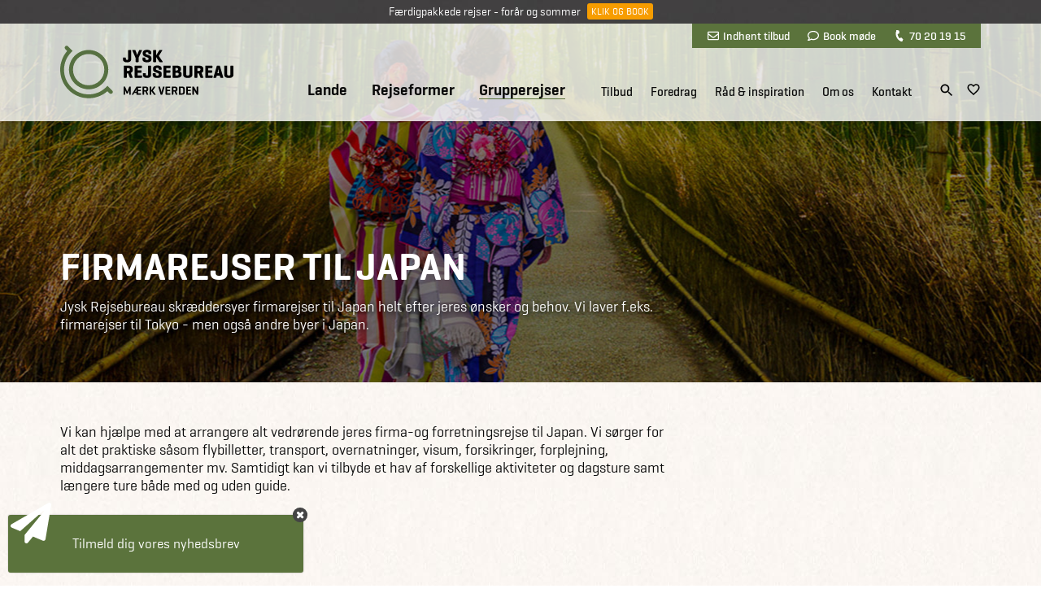

--- FILE ---
content_type: text/html; Charset=UTF-8
request_url: https://www.jysk-rejsebureau.dk/firmarejser/japan/
body_size: 26296
content:
<!DOCTYPE html>
<html lang="da">
	<head>
		<title>Firmarejser til Japan | Jysk Rejsebureau</title>
		<meta charset="UTF-8">
		<meta http-equiv="Imagetoolbar" content="no" />
		<meta name="viewport" content="width=device-width, initial-scale=1" />


<style>
@import url('/files/layout/css/global.css');@import url('/files/layout/css/main.css');html body iframe[title="Weply chat"]{ z-index: 10!important; }.coi-banner__header .coi-banner__branding{ display: none; }article.custom-overlay.info div.content{ max-height: 80vh; overflow: auto; -webkit-overflow-scrolling: touch; }@media (min-width: 768px){	ul.showonmobile{ display: none!important; }}@media (max-width: 767px){	ul.hideonmobile{ display: none!important; }	ul.showonmobile{ display: flex; }		section.tabs{ background: none; }	section.tabs .container div.scroller{ overflow: auto; -webkit-overflow-scrolling: touch; }	section.tabs .container::after{ content: ""; display: block; position: absolute; top: 0; right: 0; width: 55px; height: 100%; z-index: 2; background: url(/files/layout/css/fader-horizontal.png) no-repeat; }		section.tabs ul { flex-wrap: nowrap; padding: 15px 0; }		section.tabs .container ul li{ width: auto; }		section.tabs ul li > a{ height: auto; line-height: 1; padding: 7px 10px; border: 1px solid #0b0b0b; border-radius: 3px; margin-left: 10px; }	section.tabs ul li.True > a{ color: #fff; background: #5b733c; border: 1px solid #5b733c; }	section.tabs ul li:last-child{ padding-right: 55px; }		section.tabs + article.info { padding-top: 10px; padding-bottom: 25px; }} @media (max-width: 575px){  section.banner a.covid-splash{ display: none!important; }  div#cookie-information-template-wrapper div#coiOverlay { align-items: flex-start; }    html body iframe[title="Weply chat"]{ bottom: 40px!important; right: 0!important; }    html body iframe[title="Weply chat"].moveup{ bottom: 90px!important; }    }
</style>
<script>
//<![CDATA[

window.addEventListener('CookieInformationConsentGiven', function(event) {if (CookieInformation.getConsentGivenFor('cookie_cat_statistic') && CookieInformation.getConsentGivenFor('cookie_cat_marketing')) {!function (w, d, t) {w.TiktokAnalyticsObject=t;var ttq=w[t]=w[t]||[];ttq.methods=["page","track","identify","instances","debug","on","off","once","ready","alias","group","enableCookie","disableCookie"],ttq.setAndDefer=function(t,e){t[e]=function(){t.push([e].concat(Array.prototype.slice.call(arguments,0)))}};for(var i=0;i<ttq.methods.length;i++)ttq.setAndDefer(ttq,ttq.methods[i]);ttq.instance=function(t){for(var e=ttq._i[t]||[],n=0;n<ttq.methods.length;n++)ttq.setAndDefer(e,ttq.methods[n]);return e},ttq.load=function(e,n){var i="https://analytics.tiktok.com/i18n/pixel/events.js";ttq._i=ttq._i||{},ttq._i[e]=[],ttq._i[e]._u=i,ttq._t=ttq._t||{},ttq._t[e]=+new Date,ttq._o=ttq._o||{},ttq._o[e]=n||{};var o=document.createElement("script");o.type="text/javascript",o.async=!0,o.src=i+"?sdkid="+e+"&lib="+t;var a=document.getElementsByTagName("script")[0];a.parentNode.insertBefore(o,a)};ttq.load('CATEVTRC77UCLVCTC820');ttq.page();}(window, document, 'ttq');}}, false);var async = async || [];(function () {var done = false;var script = document.createElement("script"),head = document.getElementsByTagName("head")[0] || document.documentElement;script.src = '/files/layout/jquery/jquery-3.3.1.min.js';script.type = 'text/javascript';script.async = true;script.onload = script.onreadystatechange = function() {if (!done && (!this.readyState || this.readyState === "loaded" || this.readyState === "complete")) {done = true;while(async.length) { var obj = async.shift();if (obj[0] =="ready") {$(obj[1]);}else if (obj[0] =="load"){$(window).load(obj[1]);}}async = {push: function(param){if (param[0] =="ready") {$(param[1]);}else if (param[0] =="load"){$(window).load(param[1]);}}};script.onload = script.onreadystatechange = null;if (head && script.parentNode) {head.removeChild(script);}}};head.insertBefore(script, head.firstChild);})();var cancelShowSubscriberForm;async.push(["ready",function (){$.getScript('/files/layout/jquery/intersectionObserver.js');$('#call-to-action').load('/async.asp?method=RenderCTA&type=3'); $('#good-will').load('/async.asp?method=RenderGoodwill&type=3'); $.getScript('/files/layout/jquery/js.cookie.js', function( data, textStatus, jqxhr ) {$.getScript('/files/layout/jquery/tools.js', function( data, textStatus, jqxhr ) {if(!(Cookies.get('jysk.popupmessage.'+$('div.popupmessage').attr('id')) == 'closed') && $('div.popupmessage').length == 1){if($('div.popupmessage').data('delay')){const popupDelay = $('div.popupmessage').data('delay');setTimeout(function() {so_v1($('div.popupmessage').html());$('div.overlay-box span.x').remove();}, popupDelay);} else {so_v1($('div.popupmessage').html());$('div.overlay-box span.x').remove();}}if( $('#initformcookie').length > 0 ){ initformcookie( document.getElementById('initformcookie') );}if( $('div#receipt').length == 1 ){Cookies.remove('jysk.fmEmail');Cookies.remove('jysk.fmFirstname');Cookies.remove('jysk.fmLastname');Cookies.remove('jysk.fromyear');Cookies.remove('jysk.toyear');Cookies.remove('jysk.status');}});$.getScript('/files/layout/jquery/fav.js');let subscriberName = $('aside.subscriber').data('name');if(!(Cookies.get('jysk.'+subscriberName) == 'closed')){$('aside.subscriber').delay( 1500 ).slideToggle(function(){$('iframe[title="Weply chat"]').addClass('moveup');if(!Cookies.get('jysk.'+subscriberName+'.shown')){cancelShowSubscriberForm = setTimeout(function(){ showSubscribeForm(); }, 10000);Cookies.set('jysk.'+subscriberName+'.shown',1,{ expires: 365, path: '/' });} else {var shown = Cookies.get('jysk.'+subscriberName+'.shown');if( shown >= 9){Cookies.set('jysk.'+subscriberName,'closed',{ expires: 365, path: '/' });}Cookies.set('jysk.'+subscriberName+'.shown',parseInt(shown)+1,{ expires: 365, path: '/' });}});};if(!(Cookies.get('jysk.group-subscriber') == 'closed')){$('aside.group-subscriber').delay( 1500 ).slideToggle(function(){if(!Cookies.get('jysk.group-subscriber.shown')){cancelShowSubscriberForm = setTimeout(function(){ showGroupSubscribeForm(); }, 10000);Cookies.set('jysk.group-subscriber.shown',1,{ expires: 365, path: '/' });} else {var shown = Cookies.get('jysk.group-subscriber.shown');if( shown >= 9){Cookies.set('jysk.group-subscriber','closed',{ expires: 365, path: '/' });}Cookies.set('jysk.group-subscriber.shown',parseInt(shown)+1,{ expires: 365, path: '/' });}});};});$.getScript('/files/layout/jquery/scripts.js?v=1.2');$.getScript('/files/layout/jquery/sticky.js');$.getScript('/files/layout/jquery/jquery.dotdotdot.min.js', function( data, textStatus, jqxhr ) {$('section.product-list .product-card .text').dotdotdot();$('section.presentations .teaser .text').dotdotdot();$('section.standard-list .teaser .text').dotdotdot();});$('.tabs .dropdown-menu').each(function(){var selectedLink = $(this).find('.options a.True');if(selectedLink.length>0){$(this).find('label').text( selectedLink.text() );}});$(window).on("load",function(e){if( $('section.tabs .container div.scroller ul li').length > 0 ){$('section.tabs .container div.scroller').animate({ scrollLeft: $('section.tabs .container div.scroller ul li.True').position().left - 50}, 500);}});$(window).on('load', function(){$('a[href^="mailto:"]').on('click', function(e){if(!(typeof fbq === 'undefined')) {fbq('track', 'Contact', { content_name: $(this).text() });}if(!(typeof ttq === 'undefined')) {ttq.track('Contact');}});$('a[href^="tel:"]').on('click', function(e){if(!(typeof fbq === 'undefined')) {fbq('track', 'Contact', { content_name: $(this).text() });}if(!(typeof ttq === 'undefined')) {ttq.track('Contact');}});});$(document).on('click', 'a[rel="bookmark"]', function(e){e.preventDefault();var selector = $(this).attr('href');setTimeout(function() {$("html, body").animate({ scrollTop: parseInt($(selector).offset().top) - 100}, 200);},0);});if( window.location.href.indexOf('#') > 0 ){var bookmarkid = window.location.href.split('#')[1];$("html, body").animate({ scrollTop: parseInt($('.' + bookmarkid).offset().top) - 100}, 200);}}]);function removePopup(){Cookies.set('jysk.popupmessage.'+$('div.popupmessage').attr('id'),'closed');$('body').removeClass('fixed');$('body > div.overlay').remove();}function inlineloader(selector){$(selector).html('<div class="loader center"><h3><b>Henter data</b></h3><img src="/files/layout/css/svg/ring.svg" width="50" height="50" alt=""></div>');}function pushThis(category,action,label){window.dataLayer.push ({'event': 'dataevent','eventCategory': category,'eventAction': action,'eventLabel': label});}

//]]>
</script>
<meta name="theme-color" content="#5b733c"/>
<link rel="manifest" href="/manifest.json">
<meta name="format-detection" content="telephone=no">
<meta name="nodeid" content="8813">
<script id="CookieConsent" src="https://policy.app.cookieinformation.com/uc.js" data-culture="da" data-gcm-version="2.0" type="text/javascript"></script>
<link rel="canonical" href="https://www.jysk-rejsebureau.dk/firmarejser/japan/">
<link rel="icon" href="/favicon.ico">
<link rel="apple-touch-icon" sizes="192x192" href="/jysk_logo_ikon_192x192.png">
<link href="https://plus.google.com/118070588038748387801" rel="publisher">
<link  rel="stylesheet" type="text/css" href="/files/layout/css/bootstrap-grid.min.css">
<link rel="preconnect" href="/fonts.googleapis.com">
<script src="https://app.weply.chat/widget/9f64325ba9f2dcf29ccd1a75a1fd51c0" async></script>
<!-- Google Tag Manager -->
<script>!function(){"use strict";function l(e){for(var t=e,r=0,n=document.cookie.split(";");r<n.length;r++){var o=n[r].split("=");if(o[0].trim()===t)return o[1]}}function s(e){return localStorage.getItem(e)}function u(e){return window[e]}function A(e,t){e=document.querySelector(e);return t?null==e?void 0:e.getAttribute(t):null==e?void 0:e.textContent}var e=window,t=document,r="script",n="dataLayer",o="https://ssk.jysk-rejsebureau.dk",a="https://load.ssk.jysk-rejsebureau.dk",i="3neiwttkbnux",c="8q=ERFTJT85WSAuQ1YmI0xSAUVHQFNNEBpKEgwdCUYGER0LEAwXGREVAlYRBQ%3D%3D",g="stapeUserId",v="",E="",d=!1;try{var d=!!g&&(m=navigator.userAgent,!!(m=new RegExp("Version/([0-9._]+)(.*Mobile)?.*Safari.*").exec(m)))&&16.4<=parseFloat(m[1]),f="stapeUserId"===g,I=d&&!f?function(e,t,r){void 0===t&&(t="");var n={cookie:l,localStorage:s,jsVariable:u,cssSelector:A},t=Array.isArray(t)?t:[t];if(e&&n[e])for(var o=n[e],a=0,i=t;a<i.length;a++){var c=i[a],c=r?o(c,r):o(c);if(c)return c}else console.warn("invalid uid source",e)}(g,v,E):void 0;d=d&&(!!I||f)}catch(e){console.error(e)}var m=e,g=(m[n]=m[n]||[],m[n].push({"gtm.start":(new Date).getTime(),event:"gtm.js"}),t.getElementsByTagName(r)[0]),v=I?"&bi="+encodeURIComponent(I):"",E=t.createElement(r),f=(d&&(i=8<i.length?i.replace(/([a-z]{8}$)/,"kp$1"):"kp"+i),!d&&a?a:o);E.async=!0,E.src=f+"/"+i+".js?"+c+v,null!=(e=g.parentNode)&&e.insertBefore(E,g)}();</script>
<!-- End Google Tag Manager -->
<script type="text/javascript" src="https://s2.adform.net/banners/scripts/st/trackpoint-sync.js"></script>

<style>
.header-wrapper{ position: fixed; top: 0; z-index: 4; width: 100%; }.header-wrapper.sticky header .row{ height: 75px; }.header-wrapper.sticky header { background: rgba(255,255,255,0.98); transition: all .2s ease; }.header-wrapper.sticky header nav > ul > li:nth-child(n+4){ height: 34px; }section.sticky-message{    background: url(/files/layout/css/bg-footer.jpg);    color: #fff;    text-align: center;    font-size: 14px;    padding: 6px 10px;    width: 100%;    height: 29px;    position: fixed;    top: 0;    z-index: 5;    left: 50%;    transform: translateX(-50%);}section.sticky-message a.button {    background-color: #f79d00;    font-size: 12px;    line-height: 20px;    height: 20px;    padding: 0 5px;    position: relative;    top: -2px;    margin-left: 5px;    border: none;}section.sticky-message + .header-wrapper{ top: 29px; }section.sticky-message + .header-wrapper + section.banner.content div.container,section.sticky-message + .header-wrapper + section.banner.forside div.container,section.sticky-message + .header-wrapper + section.banner.land div.container { padding-top: 149px; }header{ background: rgba(255,255,255,0.8); width: 100%; padding: 0!important; position: relative; z-index: 2; }header + .container,header + .container + .container{ z-index: 1; }header{      transition: all 0.3s ease;      -webkit-box-shadow: 0px 2px 3px 0px rgba(0, 0, 0, 0.15);      -moz-box-shadow: 0px 2px 3px 0px rgba(0, 0, 0, 0.15);      box-shadow: 0px 2px 3px 0px rgba(0, 0, 0, 0.15);}	      header .row{ height: 120px; transition: all .2s ease; }header a.logo {	display: block;	position: absolute; top: 50%; margin-top: -33px; left: 10px; /*width: 213px; height: 66px; background: url(/files/layout/css/svg/logo_top_213x65px.svg) no-repeat; */ transition: all 0.2s ease-in-out; }header .tools { background: #5b733c; position: absolute; top: 0; right: 10px; padding: 0 10px; z-index: 2; }header .tools a { font-family:'Geogrotesque W01 Medium1185174', sans-serif; display: inline-block; color: #fff; line-height: 30px; margin: 0 9px; font-size: 14px; }header .tools a i { margin-right: 5px; }header .tools a i.fa-envelope::before { content: ""; display: inline-block; width: 14px; height: 14px; background: url(/files/layout/css/svg/envelope-regular.svg) center center no-repeat; position: relative; top: 2px; }header .tools a i.fa-comment::before { content: ""; display: inline-block; width: 14px; height: 14px; background: url(/files/layout/css/svg/comment-regular.svg) center center no-repeat; position: relative; top: 2px; }header .tools a i.fa-phone::before { content: ""; display: inline-block; width: 14px; height: 14px; background: url(/files/layout/css/svg/phone-solid.svg) center center no-repeat; transform: rotate(110deg); background-size: 12px 12px; position: relative; top: 2px; }header nav .tools{ display: none; }header nav > ul{ position: absolute; bottom: 0; right: 95px; white-space: nowrap; }header nav > ul > li{ padding-left: 26px; white-space: nowrap; display: inline-block; }header nav > ul > li a { font-family:'Geogrotesque W01 Medium1185174', sans-serif; font-size: 15px; line-height: 22px; }header nav > ul > li:nth-child(-n+3) > a { font-family:'GeogrotesqueW01-Semibol1185180', sans-serif; font-size: 19px; line-height: 22px; position: relative; top: -1px; }header nav > ul > li:nth-child(n+4){ padding-left: 18px; height: 48px; }header nav > ul > li:nth-child(4){ padding-left: 40px; }header nav a.True { border-bottom: 1px solid #5b733c; }.header-wrapper + section.banner .container { padding-top: 120px; height: 100%; }.header-wrapper + section.banner .container .row{ height: 100%; }.header-wrapper .icons{ position: absolute; bottom: 25px; right: 10px; }.header-wrapper .icons a{ display: inline-block; margin-left: 10px; }.header-wrapper .icons a.search{ position: relative; top: 2px; }.header-wrapper .icons a#wishlist svg:nth-child(1){ display: block; }.header-wrapper .icons a#wishlist svg:nth-child(2){ display: none; }.header-wrapper .icons a#wishlist.pulse svg:nth-child(1){ display: none; }.header-wrapper .icons a#wishlist.pulse svg:nth-child(2){ display: block; }.header-wrapper.open header { background: rgba(255,255,255,0.99); }.header-wrapper .submenu-wrapper{ display: none; }.header-wrapper.open .submenu-wrapper{ display: block; }.header-wrapper .search-overlay{ display: none; }.animated {  -webkit-animation-duration: 2s;  animation-duration: 2s;  -webkit-animation-fill-mode: both;  animation-fill-mode: both;  z-index: 100;}.animated.infinite {  -webkit-animation-iteration-count: 2;  animation-iteration-count: 2;}@-webkit-keyframes pulse {  0% {      -webkit-transform: scale(1);      transform: scale(1);  }  50% {      -webkit-transform: scale(1.1);      transform: scale(1.5);  }  100% {      -webkit-transform: scale(1);      transform: scale(1);  }}@keyframes pulse {  0% {      -webkit-transform: scale(1);      -ms-transform: scale(1);      transform: scale(1);  }  50% {      -webkit-transform: scale(1.5);      -ms-transform: scale(1.5);      transform: scale(1.5);  }  100% {      -webkit-transform: scale(1);      -ms-transform: scale(1);      transform: scale(1);  }}.pulse {  -webkit-animation-name: pulse;  animation-name: pulse;}@media (min-width: 1200px){  header nav > ul{ display: block!important; }  header nav ul > li.hover > ul{ padding-top: 6px; }    header nav ul ul li span.haschild:after {      content: "+";      display: block;      position: absolute;      top: 0;      right: 10px;      text-align: center;      height: 35px;      width: 20px;      line-height: 35px;      color: #61723d;      cursor: pointer;      font-family: 'Geogrotesque W01 Bold';  }    header nav ul ul li span.haschild.True + ul{ display: block; }  header nav ul ul li ul li{ margin: 5px 0 0 10px; }  header nav ul ul li ul li a{ font-family: 'GeogrotesqueW01-Regular1185161'; }}@media (min-width: 992px){  header nav ul ul{ display: none; }            }@media (min-width: 768px){  .header-wrapper.sticky header a.logo { margin-top: -25px; }  .header-wrapper.sticky .icons { bottom: 9px; }  .header-wrapper.sticky header a.logo img{ width: 160px; height: 49px; }}@media (max-width: 1199px){      ul.burger { position: absolute; right: 10px; cursor: pointer; }  ul.burger { background: rgba(0,0,0,0); padding: 0; width: 20px; top: 50%; margin-top: 15px; display: block; z-index: 2; display: block; }  ul.burger li{ display: block; height: 2px; background: #00263A; margin: 0; padding: 0; border-radius: 2px; }  ul.burger li:nth-child(2){ margin: 4px 0; transition: all 0.3s ease; }    ul.burger.open li:nth-child(1){ -webkit-transform: rotate(45deg); transform: rotate(45deg); transition: all 0.3s ease; position: relative; top: 6px; }  ul.burger.open li:nth-child(2){ display: none; }   ul.burger.open li:nth-child(3){ -webkit-transform: rotate(-45deg); transform: rotate(-45deg); transition: all 0.3s ease; position: relative; top: 4px; }    header nav ul{ display: none; }  .header-wrapper .icons { right: 70px; }    }@media (max-width: 1199px) AND (min-width: 768px){  .header-wrapper.sticky ul.burger{ margin-top: 8px}      }@media (max-width: 767px){  header .tools { display: none; }  header .row { height: 75px; }  header a.logo { zoom: 0.75; }  header ul.burger { margin-top: -7px; }  header .header-wrapper .icons { bottom: 22px; }  .header-wrapper .icons{ bottom: 22px; }  .header-wrapper + section.banner .container { padding-top: 75px; }    section.sticky-message + .header-wrapper + section.banner.content div.container,  section.sticky-message + .header-wrapper + section.banner.forside div.container,  section.sticky-message + .header-wrapper + section.banner.land div.container { padding-top: 104px; }  /*  section.sticky-message { text-align: left; font-size: 12px; padding: 6px 70px 6px 10px ; height: 42px; }  section.sticky-message a.button { position: absolute; top: calc(50% - 11px); right: 10px; }*/}@media (max-width: 575px){/*  section.sticky-message + .header-wrapper{ top: 42px; }  */  section.sticky-message + .header-wrapper + .banner{ margin-top: 29px; }  section.sticky-message + .header-wrapper + section.banner.content div.container,  section.sticky-message + .header-wrapper + section.banner.forside div.container,  /*section.sticky-message + .header-wrapper + section.banner.land div.container { padding-top: 104px; }*/    body.fixed section.sticky-message + .header-wrapper { top: 0; z-index: 10; }    }
</style>
<script>
//<![CDATA[

async.push(["ready",function (){$(document).keyup(function(e) {if (e.which == 27){$('.header-wrapper').removeClass('open');$('.search-overlay').hide();$('.submenu-wrapper').hide();$('.overlay span.x').click();}});	$('input[name=phrase]').keypress(function(event){if(event.keyCode == 13) {event.preventDefault();return false;}});$('input[name=phrase]').keyup(function(){var q = $(this).val();if( $(this).val().length > 1 ){$.getJSON('/async.asp?guid=fa6fdd74-34a9-4eaa-8036-96c8f3fa3b58&type=2&method=LiveSearch&q='+$(this).val(), function(result){$('#quicklinks').hide();$('#results').html('');$(result).each(function(i,data){if (data.items.length){var html = '';$(data.items).each(function(i,item){html += '<a href="'+item.url+'?livesearch='+q+'">'+item.label+'</a><br>';});$('#results').append('<div class="quicklinks">'+html+'</li>');}});});} else {$('#quicklinks').show();$('#results').html('');}});}]);function toggleSearch(){$('.submenu-wrapper').hide();$('.submenu-wrapper .overlay').removeClass('open');$('.header-wrapper').toggleClass('open');$('.search-overlay').toggle();}function togglemenu(id,me){$('.search-overlay').hide();if($('#'+id).hasClass('open')){$('#'+id).toggleClass('open');$('.header-wrapper').toggleClass('open');$('.submenu-wrapper').hide();} else {$('.submenu-wrapper').show();$('.submenu-wrapper .overlay').removeClass('open');$('.header-wrapper').addClass('open');$('#'+id).addClass('open');}$(me).next().toggleClass('True False');}function closeMenu(){$('.submenu-wrapper .overlay').removeClass('open');$('.submenu-wrapper').hide();$('.header-wrapper').toggleClass('open');}function closeSearch(){$('.search-overlay').hide();$('.header-wrapper').toggleClass('open');}

//]]>
</script>

<style>section.banner.land a.covid-splash{ display: block; position: absolute; margin-top: -27px; right: 10px; }section.banner.land .splash {    position: absolute;    right: 10px;    width: 252px;    height: 188px;    margin-top: -27px;}section.banner.land .splash.orange div.seats { background: rgba(247,157,0,.79); }section.banner.land .splash div.seats {    display: flex;    align-items: center;    text-align: center;    width: 160px;    height: 160px;    border-radius: 50%;    position: absolute;    top: 0;    left: 0;    z-index: 1;    background: rgba(91, 115, 60, .79);    color: #e6e6e6;    font-size: 24px;    padding: 10px;}section.banner.land .splash div label {    display: block;    width: 100%;    padding: 7px;}</style>

<style>a.reset{ position: absolute;left: 100%;white-space: nowrap;bottom: 12px; }a.dotout{ display: -webkit-box; -webkit-line-clamp: 2; -webkit-box-orient: vertical; overflow: hidden; text-overflow: ellipsis; }@media (max-width: 991px){  a.reset{ left: unset; right: 15px; bottom: 60px; }}@media (max-width: 575px){  a.reset{ bottom: 125px; }}</style>
<script>
//<![CDATA[
async.push(["ready",function (){if( $('#landingpages *').length == 0 ){$('#landingpages').load('/async.asp?guid=cd50f799-41a4-4b18-9c47-c7429533b1e3&type=1&method=Filter');}}]);function showProducts(lemmaid){if( lemmaid == 0){document.location.reload();} else {inlineloader('#products');if( $('div#rejsekonsulenter').length == 1 ){$('div#rejsekonsulenter').load('/async.asp?guid=cd50f799-41a4-4b18-9c47-c7429533b1e3&type=1&method=RenderSpecialists&lemmaid='+lemmaid);}$('#products').load('/async.asp?guid=cd50f799-41a4-4b18-9c47-c7429533b1e3&type=1&method=products&'+$('form.filter').serialize(), function(){initFavorites();$('section.product-list .product-card .text').dotdotdot();var count = $('#products .product-card').length;if(count==1){$('#productcount > h3').text('Viser '+count+' oplevelse');} else {$('#productcount > h3').text('Viser '+count+' oplevelser');}});}}function sortPrice(){if( $('input[name=sortorder]').val()==1 ){$('input[name=sortorder]').val(-1);} else {$('input[name=sortorder]').val(1);}showProducts();}function sortDuration(){if( $('input[name=sortorder]').val()==3 ){$('input[name=sortorder]').val(4);} else {$('input[name=sortorder]').val(3);}showProducts();}
//]]>
</script>

<script>
//<![CDATA[
async.push(["ready",function (){if( $('#rejsekonsulenter *').length == 0 ){$('#rejsekonsulenter').load('/async.asp?guid=013990c8-27be-492a-8959-e1f8186041a2&type=1&method=RandomConsultants', function(){$('#rejsekonsulenter').find('.scrambleemail').each(function(){scrambleEmail($(this));})});}}]);
//]]>
</script>


<style>
div.award{ max-width: 760px!important }div.award div.center{ margin-right: 30px; }section.SoMe{ text-transform: uppercase; padding: 100px 0 30px 0; border-top: 4px solid #cac5c3; }section.SoMe .contact a{ color: #5b733c; font-size: 20px; }section.SoMe .icons a{ display: inline-block; width: 28px; height: 28px; margin-left: 15px; }section.SoMe .icons span{ position: relative; top: -6px; margin-right: 10px; text-transform: uppercase; }section.SoMe a.totop { width: 60px; height: 65px; position: absolute; top: -22px; left: 50%; margin-left: -30px; text-align: center; font-family: 'GeogrotesqueW01-Semibol1185180'; font-size: 18px; color: #000; }section.SoMe a.totop::before{ content: ""; display: block; height: 39px; width: 39px; background: url(/files/layout/css/svg/piltiltop_39x39px.svg) top center no-repeat; margin: 0 auto; margin-bottom: 6px; }section.partners{ padding: 30px 0; background: rgba(82,82,82,.05); border-top: 4px solid #5b733c; }section.partners img{ max-width: 100%; height: auto; }section.partners .trustpilot-widget{ /*width: 235px; height: 110px; */ height: 40px; }section.partners .table {    display: table;}section.partners .table > div{ display: table-cell; vertical-align: middle; }section.partners .table > div:nth-child(1){ padding: 0 50px 0 0; }section.partners .table > div:nth-child(2){ padding: 0 50px 0 0; }section.partners .table > div:nth-child(3){ padding: 0 30px 0 0; }section.partners .table > div:nth-child(4){ padding: 0 50px 0 0; }@media (min-width: 992px){  section.partners .table > div:nth-child(1){ padding: 0 50px 0 0; }  section.partners .table > div:nth-child(2){ padding: 0 90px 0 65px; }  section.partners .table > div:nth-child(3){ padding: 0 70px 0 0; }  section.partners .table > div:nth-child(4){ padding: 0 90px 0 0; }  }@media (max-width: 991px){  section.partners { padding: 30px 0 90px 0; }  section.partners .table > div:nth-child(1){ padding: 0 50px 0 0; }  section.partners .table > div:nth-child(2){ padding: 0 90px 0 65px; }  section.partners .table > div:nth-child(3){ padding: 0 70px 0 0; }  section.partners .table > div:nth-child(4){ padding: 0 90px 0 0; }   section.partners .table > div:nth-child(3) {      padding: 0;      position: absolute;      top: calc(100% + 30px);      width: 100%;      left: 0;  }    }@media (max-width: 775px){  section.partners .table > div{ vertical-align: top; }    section.partners .table > div:nth-child(1){ padding: 15px 50px 0 0; }  section.partners .table > div:nth-child(2){ padding: 0 50px 0 0; }  section.partners .table > div:nth-child(3){ padding: 25px 50px 0 0; }  section.partners .table > div:nth-child(4){ padding: 0; }  section.partners .table > div:nth-child(5){ padding: 15px 0 0 50px; }    section.partners .table > div:nth-child(3) { top: calc(100% + 0px); }    }@media (max-width: 575px){  div.award div.center{ margin-bottom: 1rem; margin-right: 0; }  section.partners{ padding: 15px 0 90px 0; }  section.partners .table{ display: flex; flex-wrap: wrap; align-items: center; }  section.partners .table > div{ display: inline-block; width: 50%;  }    section.partners .table > div{ padding: 10px 15px!important; }    section.partners .table > div{ text-align: center!important; }    section.partners .table > div:nth-child(1){}  section.partners .table > div:nth-child(2){}  section.partners .table > div:nth-child(3){}  section.partners .table > div:nth-child(5){}    section.partners .table > div:nth-child(4){ text-align: left; }    section.partners a.emaerket img{ max-width: 60px; }  section.partners a.rf img{ max-width: 130px; }  section.partners a.drf img{ max-width: 90px; }  section.partners a.iata img{ max-width: 60px; }        section.partners .table > div:nth-child(3) { top: calc(100% + 15px); }  }
</style>
<script>
//<![CDATA[

async.push(["ready",function (){$('div#award').load('/async.asp?method=RenderAward&type=3');}]);

//]]>
</script>
<script type="text/javascript" src="//widget.trustpilot.com/bootstrap/v5/tp.widget.bootstrap.min.js" async></script>

<style>
div.cardlogos img{ height: 24px; width: auto; margin-bottom: 3px; }div.secure-payment{ background-size: 17px 17px!important; background: url(/files/layout/shop/cards/svg/safety-lock.svg) no-repeat; vertical-align: text-top; padding: 2px 0 0 20px; margin-top: 7px; }
</style>

<style>
@import url('/files/layout/css/orrto.css');footer{ color: #bbb; font-size: 14px; padding: 60px 0 0 0; }footer h3{ color: #fff; margin-bottom: 7px; text-transform: uppercase; max-width: 200px; }footer div.h3{ font-size: 18px; color: #fff; margin-bottom: 7px; text-transform: uppercase; max-width: 200px; }footer .services a{ display: inline-block; margin-bottom: .75em; }footer .wrapper{ margin: 0 15%; }footer p{ margin-bottom: 2em; }footer p a{ transition: all 0.3s ease; border-bottom: 1px solid #bbb; }footer p a:hover{ color: #fff; border-bottom: 1px solid #fff; }footer a:hover{ color: #fff; transition: all .2s ease; }footer span.splitter { display: inline-block; margin: 0 15px; }footer article{ padding: 50px 0; }footer article.cta{ text-align: center; margin-top: 50px; }footer article.cta .text{ font-family:'GeogrotesqueW01-Semibol1185180'; font-size: 36px; text-transform: uppercase; margin: 0; }article.call-to-action + section.SoMe{ border-top: none; }aside.subscriber{  position: fixed; display: none; color: initial; bottom: 0; left: 0; max-width: 100%; width: 389px; z-index: 100; overflow: hidden; padding: 16px 16px 16px 10px;}aside.subscriber > svg{ position: absolute; top: 6px; right: 10px; width:20px;height:20px; z-index: 2; cursor: pointer; }aside.subscriber.open > svg{ display: none; }aside.subscriber form > svg{ position: absolute; top: 0; left: 0; width:30px;height:30px; cursor: pointer;}aside.subscriber a.teaser{ display: block; background-color: #5b733c; color: #fff; text-align: center; padding: 25px 20px; font-size: 17px; border-radius: 3px; box-shadow: rgba(0, 0, 0, 0.298039) 0px 0px 2px; }aside.subscriber a.teaser > svg{ position: absolute; top: -15px; left: 3px; width: 50px; cursor: pointer; }aside.subscriber.open a.teaser{ display: none; }aside.subscriber form{ display: none; border-style: solid; border-color: rgb(0, 0, 0); border-width: 0; border-radius: 3px; box-shadow: rgba(0, 0, 0, 0.298039) 0px 0px 2px; }aside.subscriber form{ padding: 25px 20px; background: #fff; }aside.subscriber form .field{ margin-bottom: 15px; }aside.subscriber form input{ font-size: 16px; height: 40px; }aside.subscriber form a.button{ width: 100%; text-align: center; line-height: 39px; }aside.subscriber form .center a{ font-family: 'GeogrotesqueW01-Semibol1185180', sans serif; color: #5b733c; }aside.subscriber form h3{ font-family: 'GeogrotesqueW01-Semibol1185180', sans serif; font-size: 24px; color: #5b733c; max-width: none; text-transform: none; text-wrap: balance; }article.subscribe .text { text-align: center;  }article.subscribe .text p{ font-family: 'GeogrotesqueW01-Semibol1185180'; font-size: 36px; text-transform: uppercase; margin: 0 0 10px 0; }article.subscribe .text a.button{ font-size: 12px;  padding: 10px 15px; line-height: 1; height: auto;  }footer .services{ padding-bottom: 30px; }@media (max-width: 991px) {  article.subscribe .text p{ font-size: 30px; }}@media (max-width: 767px) {  article.subscribe .text p{ font-size: 24px; }}@media (max-width: 575px) {  aside.subscriber { bottom: 24px; }  aside.subscriber a.teaser { padding: 10px 20px; }      }
</style>
<script>
//<![CDATA[

window.addEventListener('CookieInformationConsentGiven', function(event) {if (CookieInformation.getConsentGivenFor('cookie_cat_marketing')) {(function(l) {if (!l){window.lintrk = function(a,b){window.lintrk.q.push([a,b])};window.lintrk.q=[]}var s = document.getElementsByTagName("script")[0];var b = document.createElement("script");b.type = "text/javascript";b.async = true;b.src = "https://snap.licdn.com/li.lms-analytics/insight.min.js";s.parentNode.insertBefore(b, s);})(window.lintrk);}}, false);function hideSubscriber(me){let subscriberName = $('aside.subscriber').data('name');$(me).closest('aside').remove();Cookies.set('jysk.'+subscriberName,'closed',{ expires: 365, path: '/' });$('iframe[title="Weply chat"]').removeClass('moveup');}function showSubscribeForm(){$('aside.subscriber').toggleClass('open');$('aside.subscriber a.teaser').hide();$('aside.subscriber form').slideDown();}function hideSubscribeForm(){$('aside.subscriber').toggleClass('open');$('aside.subscriber a.teaser').slideDown();$('aside.subscriber form').hide();}function assignToNewsletters(form){$.ajax({type: "POST",url: '/async.asp?method=Assign&type=3',data: form.serialize(),success: function(response){Cookies.set('jysk.subscriber','closed',{ expires: 365, path: '/' });if( form.attr('action') && form.attr('action') != '' ){form.submit()} else {form.html(response);};}});}

//]]>
</script>

	</head>
	<body>
<script type="text/javascript">
var MTIProjectId='842b9aa1-b369-49b2-ace2-ecc2ad6c249c';
 (function() {
        var mtiTracking = document.createElement('script');
        mtiTracking.type='text/javascript';
        mtiTracking.async='true';
         mtiTracking.src='/files/layout/webfonts/mtiFontTrackingCode.js';
        (document.getElementsByTagName('head')[0]||document.getElementsByTagName('body')[0]).appendChild( mtiTracking );
   })();
</script>
<script>
if('serviceWorker' in navigator) {
  navigator.serviceWorker
           .register('/sw.js')
           .then(function() { console.log("Service Worker Registered"); });
}
</script>
<section class="noprint sticky-message">
Færdigpakkede rejser - forår og sommer
 <a class="button" href="https://www.jysk-rejsebureau.dk/oplevelsesrejser/alle-oplevelsesrejser-med-fast-pris-og-afrejsedato/">Klik og book</a>
</section>
<div class="header-wrapper">
<header>
	<div class="container">
		<div class="row">
			<div class="col-sm-4 col-5">
				<a class="logo" href="/" title="Gå til forside"><img src="/files/layout/css/svg/jysk-rejsebureau-logo.svg" width="213" height="65" alt="Jysk Rejsebureau"></a>
			</div>
			<div class="col-sm-8 col-7 alignright">
				<div class="tools">
					<a id="requestoffer" href="/kontakt/indhent-tilbud/"><i class="fa-envelope" aria-hidden="true"></i>Indhent tilbud</a>
					<a id="bookmeeting" href="/book-moede-rejsekonsulent/"><i class="fa-comment" aria-hidden="true"></i>Book møde</a>
					<a onclick="window.adf&&adf.ClickTrack(this,3934821,'Opkald',{});ga('send', 'event', 'Telefonnummer', 'Klik', 'Menu')" href="tel:70201915"><i class="fa-phone" aria-hidden="true"></i>70 20 19 15</a>
				</div>
					
				<ul class="burger"><li></li><li></li><li></li></ul>
				<nav>
					<ul style="display: none">
<li><a class="False" onclick="togglemenu('overlay1',this)">Lande</a><span class="haschild False"></span>
<ul class="False">
  <li data-id="4751"><a class="False" href="/asien/">Asien</a>
<span class="haschild False"></span>
<ul class="False">
  <li><a class="False" href="/bhutan/">Bhutan</a></li>
  <li><a class="False" href="/cambodja/">Cambodja</a></li>
  <li><a class="False" href="/dubai/">Dubai</a></li>
  <li><a class="False" href="/filippinerne/">Filippinerne</a></li>
  <li><a class="False" href="/hongkong/">Hong Kong</a></li>
  <li><a class="False" href="/indien/">Indien</a></li>
  <li><a class="False" href="/indonesien/">Indonesien og Bali</a></li>
  <li><a class="False" href="/japan/">Japan</a></li>
  <li><a class="False" href="/kina/">Kina</a></li>
  <li><a class="False" href="/laos/">Laos</a></li>
  <li><a class="False" href="/malaysia/">Malaysia og Borneo</a></li>
  <li><a class="False" href="/maldiverne/">Maldiverne</a></li>
  <li><a class="False" href="/mongoliet/">Mongoliet</a></li>
  <li><a class="False" href="/myanmar/">Myanmar (Burma)</a></li>
  <li><a class="False" href="/nepal/">Nepal</a></li>
  <li><a class="False" href="/singapore/">Singapore</a></li>
  <li><a class="False" href="/sri-lanka/">Sri Lanka</a></li>
  <li><a class="False" href="/sydkorea/">Sydkorea</a></li>
  <li><a class="False" href="/thailand/">Thailand</a></li>
  <li><a class="False" href="/vietnam/">Vietnam</a></li>
</ul>
  </li>
  <li data-id="5183"><a class="False" href="/nordamerika/">Nordamerika</a>
<span class="haschild False"></span>
<ul class="False">
  <li><a class="False" href="/canada/">Canada</a></li>
  <li><a class="False" href="/de-vestindiske-oeer-jomfruoeerne/">De Vestindiske Øer</a></li>
  <li><a class="False" href="/usa/">USA</a></li>
</ul>
  </li>
  <li data-id="5310"><a class="False" href="/oceanien-og-stillehavet/">Oceanien og Stillehavet</a>
<span class="haschild False"></span>
<ul class="False">
  <li><a class="False" href="/australien/">Australien</a></li>
  <li><a class="False" href="/cook-oeerne/">Cook-øerne</a></li>
  <li><a class="False" href="/fiji/">Fiji</a></li>
  <li><a class="False" href="/fransk-polynesien/">Fransk Polynesien</a></li>
  <li><a class="False" href="/new-zealand/">New Zealand</a></li>
  <li><a class="False" href="/papua-ny-guinea/">Papua Ny Guinea</a></li>
  <li><a class="False" href="/samoa/">Samoa</a></li>
  <li><a class="False" href="/tonga/">Tonga</a></li>
  <li><a class="False" href="/vanuatu/">Vanuatu</a></li>
</ul>
  </li>
  <li data-id="5438"><a class="False" href="/afrika/">Afrika</a>
<span class="haschild False"></span>
<ul class="False">
  <li><a class="False" href="/botswana/">Botswana</a></li>
  <li><a class="False" href="/kenya/">Kenya</a></li>
  <li><a class="False" href="/mauritius/">Mauritius</a></li>
  <li><a class="False" href="/namibia/">Namibia</a></li>
  <li><a class="False" href="/reunion/">Réunion</a></li>
  <li><a class="False" href="/seychellerne/">Seychellerne</a></li>
  <li><a class="False" href="/sydafrika/">Sydafrika</a></li>
  <li><a class="False" href="/tanzania/">Tanzania og Zanzibar</a></li>
  <li><a class="False" href="/uganda/">Uganda</a></li>
</ul>
  </li>
  <li data-id="5530"><a class="False" href="/latinamerika-og-caribien/">Latinamerika og Caribien</a>
<span class="haschild False"></span>
<ul class="False">
  <li><a class="False" href="/antarktis/">Antarktis</a></li>
  <li><a class="False" href="/argentina/">Argentina</a></li>
  <li><a class="False" href="/belize/">Belize</a></li>
  <li><a class="False" href="/bolivia/">Bolivia</a></li>
  <li><a class="False" href="/brasilien/">Brasilien</a></li>
  <li><a class="False" href="/chile/">Chile</a></li>
  <li><a class="False" href="/colombia/">Colombia</a></li>
  <li><a class="False" href="/costa-rica/">Costa Rica</a></li>
  <li><a class="False" href="/cuba/">Cuba</a></li>
  <li><a class="False" href="/ecuador/">Ecuador og Galapagos</a></li>
  <li><a class="False" href="/guatemala/">Guatemala</a></li>
  <li><a class="False" href="/mexico/">Mexico</a></li>
  <li><a class="False" href="/panama/">Panama</a></li>
  <li><a class="False" href="/peru/">Peru</a></li>
</ul>
  </li>
  <li data-id="9709"><a class="False" href="/europa/">Europa</a>
<span class="haschild False"></span>
<ul class="False">
  <li><a class="False" href="/faeroeerne/">Færøerne</a></li>
  <li><a class="False" href="/graekenland/">Grækenland</a></li>
  <li><a class="False" href="/italien/">Italien</a></li>
  <li><a class="False" href="/island/">Island</a></li>
  <li><a class="False" href="/portugal/">Portugal</a></li>
  <li><a class="False" href="/spanien/">Spanien</a></li>
  <li><a class="False" href="/svalbard/">Svalbard</a></li>
</ul>
  </li>
</ul>
</li>
<li><a class="False" onclick="togglemenu('overlay2',this)">Rejseformer</a><span class="haschild False"></span>
<ul class="False">
  <li><a class="False" href="/backpacking/">Backpacking</a></li>
  <li><a class="False" href="/cykelrejser/">Cykelrejser</a></li>
  <li><a class="False" href="/dykning/">Dykning</a></li>
  <li><a class="False" href="/familierejser/">Familierejser</a></li>
  <li><a class="False" href="/frivilligt-arbejde/">Frivilligt arbejde</a></li>
  <li><a class="False" href="/grupperejser-for-unge/">Grupperejser for unge</a></li>
  <li><a class="False" href="/hoejskole-i-udlandet/">Højskole</a></li>
  <li><a class="False" href="/jordomrejser/">Jordomrejser</a></li>
  <li><a class="False" href="/kulturmoede/">Kulturmøde</a></li>
  <li><a class="False" href="/aktive-rejser-med-dansk-rejseleder/">Med dansk rejseleder</a></li>
  <li><a class="False" href="/natur-og-dyr/">Natur og dyr</a></li>
  <li><a class="False" href="/faerdigpakkede-rejser-skarp-pris-og-fast-afrejse/">Færdigpakkede rejser - skarp pris og fast afrejse</a></li>
  <li><a class="False" href="/padel-camp/">Padel Camps by Match Padel Academy</a></li>
  <li><a class="False" href="/polarrejser/">Polarrejser</a></li>
  <li><a class="False" href="/roadtrip/">Roadtrip</a></li>
  <li><a class="False" href="/sabbataar/">Sabbatårsrejser</a></li>
  <li><a class="False" href="/sejlads/">Sejlads</a></li>
  <li><a class="False" href="/vaelg-rejseform/skraeddersyede-rejser/">Skræddersyede rejser</a></li>
  <li><a class="False" href="/surfing/">Surfing</a></li>
  <li><a class="False" href="/togrejser/">Togrejser</a></li>
  <li><a class="False" href="/trekking/">Trekking</a></li>
  <li><a class="False" href="/oe-hop-og-strandferie/">Ø-hop og strandferie</a></li>
  <li><a class="False" href="/working-holiday/">Working Holiday</a></li>
</ul>
</li>
<li><a class="True" onclick="togglemenu('overlay3',this)">Grupperejser</a><span class="haschild True"></span>
<ul class="True">
  <li data-id="5992"><a class="True" href="/grupperejser/">Skræddersyede grupperejser (min. 10 pers.)</a>
<span class="haschild True"></span>
<ul class="True">
  <li><a class="False" href="/studieture/">Studierejser og studieture</a></li>
  <li><a class="True" href="/firmarejser/">Firma- og forretningsrejser</a></li>
  <li><a class="False" href="/grupperejser/jysk-rejsebureau-business/">Jysk Rejsebureau Business</a></li>
</ul>
  </li>
  <li data-id="6888"><a class="False" href="/grupperejser/">Grupperejser med faste afgange</a>
<span class="haschild False"></span>
<ul class="False">
  <li><a class="False" href="/aktive-rejser-med-dansk-rejseleder/">Aktive rejser med dansk rejseleder</a></li>
  <li><a class="False" href="/grupperejser-for-unge/">Grupperejser for unge</a></li>
  <li><a class="False" href="/hoejskole-i-udlandet/">Højskole</a></li>
  <li><a class="False" href="/padel-camp/">Padel Camps by Match Padel Academy</a></li>
</ul>
  </li>
  <li><a href="/europa/">Se alle vores grupperejsedestinationer i Europa</a></li></ul>
</li>
<li class="hover"><a class="False" href="/aktuelle-tilbud/">Tilbud</a></li>
<li class="hover"><a class="False" href="/rejseforedrag/">Foredrag</a><span class="haschild False"></span>
<ul class="False">
  <li><a class="False" href="/rejseforedrag/aarhus/">Aarhus</a></li>
  <li><a class="False" href="/rejseforedrag/alle-rejseforedrag-i-aalborg/">Aalborg</a></li>
  <li><a class="False" href="/rejseforedrag/herning/">Herning</a></li>
  <li><a class="False" href="/rejseforedrag/koebenhavn/">København</a></li>
  <li><a class="False" href="/rejseforedrag/alle-rejseforedrag-i-kolding/">Kolding</a></li>
  <li><a class="False" href="/rejseforedrag/odense/">Odense</a></li>
  <li><a class="False" href="/rejseforedrag/alle-rejseforedrag-webinar/">Webinar</a></li>
  <li><a class="False" href="/rejseforedrag/friluftsland/">Friluftsland</a></li>
</ul>
</li>
<li class="hover"><a class="False" href="/raad-inspiration/">Råd & inspiration</a><span class="haschild False"></span>
<ul class="False">
  <li data-id="6071"><a class="False" href="/raad-inspiration/nyhedsbreve/">Nyhedsbreve</a>
<span class="haschild False"></span>
<ul class="False">
  <li><a class="False" href="/nyhedsbrevstilmelding/">Tilmeld nyhedsbrev</a></li>
  <li><a class="False" href="/nyhedsbreve/tilmeld-nyhedsbrev-grupperejser/">Tilmeld nyhedsbrev (grupper)</a></li>
</ul>
  </li>
  <li><a class="False" href="/raad-inspiration/find-rejsepartner/">Find rejsepartner</a></li>
  <li data-id="6187"><a class="False" href="/raad-inspiration/events/">Events</a>
<span class="haschild False"></span>
<ul class="False">
  <li><a class="False" href="/raad-inspiration/events/ferie-for-alle-i-herning-20.-22.-februar-2026/">Ferie for Alle i Herning | 20.-22. februar 2026</a></li>
  <li><a class="False" href="/raad-inspiration/events/aalborg-rejsefestival-2026-25.-januar/">Aalborg Rejsefestival 2026 | 25. januar</a></li>
</ul>
  </li>
  <li data-id="6198"><a class="False" href="/raad-inspiration/praktisk-info/">Praktisk info</a>
<span class="haschild False"></span>
<ul class="False">
  <li><a class="False" href="/raad-inspiration/praktisk-info/rejseforsikring/">Rejseforsikring</a></li>
  <li><a class="False" href="/raad-inspiration/praktisk-info/afbestillingsforsikring/">Afbestillingsforsikring</a></li>
  <li><a class="False" href="/raad-inspiration/praktisk-info/vaccinationer-rejsemedicinsk-raadgivning/">Vaccinationer & rejsemedicinsk rådgivning</a></li>
  <li><a class="False" href="/raad-inspiration/praktisk-info/pas-visum/">Pas og Visum</a></li>
  <li><a class="False" href="/raad-inspiration/praktisk-info/graviditet-rejser/">Graviditet & rejser</a></li>
  <li><a class="False" href="/raad-inspiration/praktisk-info/pakkeliste-huskeliste/">Pakkeliste / huskeliste</a></li>
  <li><a class="False" href="/raad-inspiration/praktisk-info/indfoersel-af-animalske-produkter-til-eu/">Indførsel af animalske produkter til EU</a></li>
  <li><a class="False" href="/raad-inspiration/praktisk-info/indfoersel-af-planteprodukter-til-eu/">Indførsel af planteprodukter til EU</a></li>
  <li><a class="False" href="/raad-inspiration/praktisk-info/pakkerejseloven/">Tryghed på rejsen med en pakkerejse</a></li>
</ul>
  </li>
  <li><a class="False" href="/raad-inspiration/rejseudstyr/">Rejseudstyr</a></li>
  <li><a class="False" href="/blog/">Blog</a></li>
  <li><a class="False" href="/raad-inspiration/rejselinks/">Rejselinks</a></li>
  <li><a class="False" href="/raad-inspiration/studie-og-fordelskort/">Studie- og fordelskort</a></li>
</ul>
</li>
<li class="hover"><a class="False" href="/om-os/">Om os</a><span class="haschild False"></span>
<ul class="False">
  <li data-id="6216"><a class="False" href="/om-os/job/">Job</a>
<span class="haschild False"></span>
<ul class="False">
  <li><a class="False" href="/om-os/job/ledige-stillinger/">Ledige stillinger</a></li>
  <li><a target="_blank" rel="noopener" href="https://karriere-jyskrejsebureau.dk/">Karriere i Jysk Rejsebureau</a></li>
</ul>
  </li>
  <li><a class="False" href="/om-os/om-jysk-rejsebureau/">Om Jysk Rejsebureau</a></li>
  <li><a class="False" href="/maerk-verden/">Mærk verden</a></li>
  <li><a class="False" href="/om-os/klimakompensation/">Klimakompensation</a></li>
  <li><a class="False" href="/om-os/cookies/">Cookies</a></li>
</ul>
</li>
<li class="hover"><a class="False" href="/kontakt/">Kontakt</a><span class="haschild False"></span>
<ul class="False">
  <li><a class="False" href="/book-moede-rejsekonsulent/">Book gratis møde</a></li>
  <li><a class="False" href="/kontakt/indhent-tilbud/">Indhent tilbud</a></li>
  <li><a class="False" href="/kontakt/gavekort/">Gavekort</a></li>
  <li data-id="6276"><a class="False" href="/afdelinger/">Afdelinger</a>
<span class="haschild False"></span>
<ul class="False">
  <li><a class="False" href="/afdelinger/kolding/">Kolding</a></li>
  <li><a class="False" href="/afdelinger/aalborg/">Aalborg</a></li>
  <li><a class="False" href="/afdelinger/aarhus/">Aarhus</a></li>
  <li><a class="False" href="/afdelinger/herning/">Herning</a></li>
  <li><a class="False" href="/afdelinger/koebenhavn/">København</a></li>
  <li><a class="False" href="/afdelinger/grupperejser/">Grupperejser</a></li>
  <li><a class="False" href="/afdelinger/support/">Support</a></li>
  <li><a class="False" href="/afdelinger/odense/">Odense</a></li>
</ul>
  </li>
  <li><a class="False" href="/kontakt/rejsekonsulenter/">Rejsekonsulenter</a></li>
  <li><a class="False" href="/kontakt/rejseledere/">Rejseledere</a></li>
  <li><a class="False" href="/kontakt/servicecentre/">Servicecentre ude i verden</a></li>
  <li data-id="6289"><a class="False" href="/billetaendring/">Ændre rejsedato</a>
<span class="haschild False"></span>
<ul class="False">
  <li><a class="False" href="/kontakt/billet/aendringer-og-genbekraeftelse/">Info om ændringer og genbekræftelse</a></li>
  <li><a class="False" href="/kontakt/billet/flybillet-forklaring/">Forklaring af din flybillet</a></li>
</ul>
  </li>
  <li><a class="False" href="/kontakt/generelle-betingelser/">Generelle betingelser</a></li>
  <li><a class="False" href="/kontakt/noedtelefon/">Nødtelefon</a></li>
  <li><a class="False" href="/kontakt/ris-ros/">Ris & Ros</a></li>
</ul>
</li>
					</ul>
					<div class="tools">
						<a href="/kontakt/indhent-tilbud/"><i class="fa-envelope" aria-hidden="true"></i>Indhent tilbud</a>
						<a href="/book-moede-rejsekonsulent/"><i class="fa-comment" aria-hidden="true"></i>Book møde</a>
						<a onclick="ga('send', 'event', 'Telefonnummer', 'Klik', 'Menu')" href="tel:70201915"><i class="fa-phone" aria-hidden="true"></i>70 20 19 15</a>
					</div>
				</nav>
				<div class="icons">
					<a class="search" onclick="toggleSearch()"><svg xmlns="http://www.w3.org/2000/svg" width="20" height="20" viewBox="0 0 24 24"><path d="M15.5 14h-.79l-.28-.27C15.41 12.59 16 11.11 16 9.5 16 5.91 13.09 3 9.5 3S3 5.91 3 9.5 5.91 16 9.5 16c1.61 0 3.09-.59 4.23-1.57l.27.28v.79l5 4.99L20.49 19l-4.99-5zm-6 0C7.01 14 5 11.99 5 9.5S7.01 5 9.5 5 14 7.01 14 9.5 11.99 14 9.5 14z"/><path d="M0 0h24v24H0z" fill="none"/></svg></a>
					<a id="wishlist" class="animated infinite" href="/favoritter/">
						<svg xmlns="http://www.w3.org/2000/svg" width="18" height="18" viewBox="0 0 24 24"><path d="M0 0h24v24H0z" fill="none"/><path d="M16.5 3c-1.74 0-3.41.81-4.5 2.09C10.91 3.81 9.24 3 7.5 3 4.42 3 2 5.42 2 8.5c0 3.78 3.4 6.86 8.55 11.54L12 21.35l1.45-1.32C18.6 15.36 22 12.28 22 8.5 22 5.42 19.58 3 16.5 3zm-4.4 15.55l-.1.1-.1-.1C7.14 14.24 4 11.39 4 8.5 4 6.5 5.5 5 7.5 5c1.54 0 3.04.99 3.57 2.36h1.87C13.46 5.99 14.96 5 16.5 5c2 0 3.5 1.5 3.5 3.5 0 2.89-3.14 5.74-7.9 10.05z"/></svg>
						<svg xmlns="http://www.w3.org/2000/svg" fill="#5b733c" width="18" height="18" viewBox="0 0 24 24"><path d="M0 0h24v24H0z" fill="none"/><path d="M12 21.35l-1.45-1.32C5.4 15.36 2 12.28 2 8.5 2 5.42 4.42 3 7.5 3c1.74 0 3.41.81 4.5 2.09C13.09 3.81 14.76 3 16.5 3 19.58 3 22 5.42 22 8.5c0 3.78-3.4 6.86-8.55 11.54L12 21.35z"/></svg>
					</a>
				</div>
			</div>
		</div>
	</div>
</header>
<div class="container">
<div class="submenu-wrapper">
  <span class="x" onclick="closeMenu()"></span>  
  <div class="overlay" id="overlay1">
<div class="row">
    <div class="col">
      <div class="h3"><a href="/asien/">Asien</a></div>
	  <a href="/bhutan/">Bhutan</a><br>
	  <a href="/cambodja/">Cambodja</a><br>
	  <a href="/dubai/">Dubai</a><br>
	  <a href="/filippinerne/">Filippinerne</a><br>
	  <a href="/hongkong/">Hong Kong</a><br>
	  <a href="/indien/">Indien</a><br>
	  <a href="/indonesien/">Indonesien og Bali</a><br>
	  <a href="/japan/">Japan</a><br>
	  <a href="/kina/">Kina</a><br>
	  <a href="/laos/">Laos</a><br>
	  <a href="/malaysia/">Malaysia og Borneo</a><br>
	  <a href="/maldiverne/">Maldiverne</a><br>
	  <a href="/mongoliet/">Mongoliet</a><br>
	  <a href="/myanmar/">Myanmar (Burma)</a><br>
	  <a href="/nepal/">Nepal</a><br>
	  <a href="/singapore/">Singapore</a><br>
	  <a href="/sri-lanka/">Sri Lanka</a><br>
    </div>	
    <div class="col">
      <div class="h3"> </div>
	  <a href="/sydkorea/">Sydkorea</a><br>
	  <a href="/thailand/">Thailand</a><br>
	  <a href="/vietnam/">Vietnam</a><br>
<br>      <div class="h3"><a href="/europa/">Europa</a></div>
	  <a href="/faeroeerne/">Færøerne</a><br>
	  <a href="/graekenland/">Grækenland</a><br>
	  <a href="/italien/">Italien</a><br>
	  <a href="/island/">Island</a><br>
	  <a href="/portugal/">Portugal</a><br>
	  <a href="/spanien/">Spanien</a><br>
	  <a href="/svalbard/">Svalbard</a><br>
    </div>	
    <div class="col">
      <div class="h3"><a href="/nordamerika/">Nordamerika</a></div>
	  <a href="/canada/">Canada</a><br>
	  <a href="/de-vestindiske-oeer-jomfruoeerne/">De Vestindiske Øer</a><br>
	  <a href="/usa/">USA</a><br>
<br>      <div class="h3"><a href="/oceanien-og-stillehavet/">Oceanien og Stillehavet</a></div>
	  <a href="/australien/">Australien</a><br>
	  <a href="/cook-oeerne/">Cook-øerne</a><br>
	  <a href="/fiji/">Fiji</a><br>
	  <a href="/fransk-polynesien/">Fransk Polynesien</a><br>
	  <a href="/new-zealand/">New Zealand</a><br>
	  <a href="/papua-ny-guinea/">Papua Ny Guinea</a><br>
	  <a href="/samoa/">Samoa</a><br>
	  <a href="/tonga/">Tonga</a><br>
	  <a href="/vanuatu/">Vanuatu</a><br>
<br>    </div>	
    <div class="col">
      <div class="h3"><a href="/afrika/">Afrika</a></div>
	  <a href="/botswana/">Botswana</a><br>
	  <a href="/kenya/">Kenya</a><br>
	  <a href="/mauritius/">Mauritius</a><br>
	  <a href="/namibia/">Namibia</a><br>
	  <a href="/reunion/">Réunion</a><br>
	  <a href="/seychellerne/">Seychellerne</a><br>
	  <a href="/sydafrika/">Sydafrika</a><br>
	  <a href="/tanzania/">Tanzania og Zanzibar</a><br>
	  <a href="/uganda/">Uganda</a><br>
<br>    </div>	
    <div class="col">
      <div class="h3"><a href="/latinamerika-og-caribien/">Latinamerika og Caribien</a></div>
	  <a href="/antarktis/">Antarktis</a><br>
	  <a href="/argentina/">Argentina</a><br>
	  <a href="/belize/">Belize</a><br>
	  <a href="/bolivia/">Bolivia</a><br>
	  <a href="/brasilien/">Brasilien</a><br>
	  <a href="/chile/">Chile</a><br>
	  <a href="/colombia/">Colombia</a><br>
	  <a href="/costa-rica/">Costa Rica</a><br>
	  <a href="/cuba/">Cuba</a><br>
	  <a href="/ecuador/">Ecuador og Galapagos</a><br>
	  <a href="/guatemala/">Guatemala</a><br>
	  <a href="/mexico/">Mexico</a><br>
	  <a href="/panama/">Panama</a><br>
	  <a href="/peru/">Peru</a><br>
<br>    </div>	
  </div>
</div>
  <div class="overlay" id="overlay2">
<div class="row">
    <div class="col">
    </div>	
    <div class="col">
    <div class="travelform">      <div class="h3"><a href="/vaelg-rejseform/">Vælg rejseform</a></div>
      <div class="multicol">	  <a href="/backpacking/">Backpacking</a><br>
	  <a href="/cykelrejser/">Cykelrejser</a><br>
	  <a href="/dykning/">Dykning</a><br>
	  <a href="/familierejser/">Familierejser</a><br>
	  <a href="/frivilligt-arbejde/">Frivilligt arbejde</a><br>
	  <a href="/grupperejser-for-unge/">Grupperejser for unge</a><br>
	  <a href="/hoejskole-i-udlandet/">Højskole</a><br>
	  <a href="/jordomrejser/">Jordomrejser</a><br>
	  <a href="/kulturmoede/">Kulturmøde</a><br>
	  <a href="/aktive-rejser-med-dansk-rejseleder/">Med dansk rejseleder</a><br>
	  <a href="/natur-og-dyr/">Natur og dyr</a><br>
	  <a href="/faerdigpakkede-rejser-skarp-pris-og-fast-afrejse/">Færdigpakkede rejser - skarp pris og fast afrejse</a><br>
	  <a href="/padel-camp/">Padel Camps by Match Padel Academy</a><br>
	  <a href="/polarrejser/">Polarrejser</a><br>
	  <a href="/roadtrip/">Roadtrip</a><br>
	  <a href="/sabbataar/">Sabbatårsrejser</a><br>
	  <a href="/sejlads/">Sejlads</a><br>
	  <a href="/vaelg-rejseform/skraeddersyede-rejser/">Skræddersyede rejser</a><br>
	  <a href="/surfing/">Surfing</a><br>
	  <a href="/togrejser/">Togrejser</a><br>
	  <a href="/trekking/">Trekking</a><br>
	  <a href="/oe-hop-og-strandferie/">Ø-hop og strandferie</a><br>
	  <a href="/working-holiday/">Working Holiday</a><br>
      </div>    </div>    </div>	
  </div>
</div>
  <div class="overlay" id="overlay3">
<div class="row">
    <div class="col">
      <div class="h3"><a href="/grupperejser/">Skræddersyede grupperejser (min. 10 pers.)</a></div>
	  <a href="/studieture/">Studierejser og studieture</a><br>
	  <a href="/firmarejser/">Firma- og forretningsrejser</a><br>
	  <a href="/grupperejser/jysk-rejsebureau-business/">Jysk Rejsebureau Business</a><br>
    </div>	
    <div class="col">
      <div class="h3"><a href="/grupperejser/">Grupperejser med faste afgange</a></div>
	  <a href="/aktive-rejser-med-dansk-rejseleder/">Aktive rejser med dansk rejseleder</a><br>
	  <a href="/grupperejser-for-unge/">Grupperejser for unge</a><br>
	  <a href="/hoejskole-i-udlandet/">Højskole</a><br>
	  <a href="/padel-camp/">Padel Camps by Match Padel Academy</a><br>
    </div>	
<div class="col-12"><a class="" href="/grupperejser/">Se alle former for grupperejser vi tilbyder</a></div><div class="col-12"><a class="" href="/europa/">Se alle vores grupperejsedestinationer i Europa</a></div>  </div>
</div>
  <div class="slogan"><div class="h3">Vi skræddersyer eventyrrejser til hele verden</div></div>
</div>
</div>
<div class="container">
  <div class="search-overlay">
    <span class="x" onclick="closeSearch()"></span>  
    <div class="row justify-content-center">
      <div class="col-lg-6">
	  <form autocomplete="off">
	    <div class="search">
		  <i class="fa fa-search" aria-hidden="true"></i>
		  <input type="text" name="phrase" placeholder="Skriv dit rejsemål eller en rejseform">
		</div>
	  </form>
	  <div class="quicklinks-wrapper" id="quicklinks">
		<div class="quicklinks">
		  <div class="h4">Quicklinks</div>
<a href="/jysk_rejsebureaus_afdelinger.asp">Oversigt over afdelinger</a><br>
<a href="/kontakt.asp">Kontakt</a><br>
<a href="/foredrag.asp">Foredrag</a><br>
<a href="/rejsekonsulenter.asp">Rejsekonsulenter</a><br>
<a href="/find_rejsepartner.asp">Find rejsepartner</a><br>
		</div>
	  </div>
      </div>
    </div>
    <div class="quicklinks-wrapper justify-content-center" id="results"></div>
  </div>
</div>
</div>
<section class="banner land">
	<div class="image overlay">
		<picture class="abscenter">
		  <source media="(max-width: 575px)" srcset="/medias/2019-06/japan_217137_470x470px.jpg">
		  <img src="/medias/2019-06/japan_216224_2543x470px.jpg" alt="">
		</picture>
	</div>
	<div class="container">
		<div class="row align-items-end">
			<div class="col">
				<div class="text">
    <h1>Firmarejser til Japan</h1>
Jysk Rejsebureau skr&#230;ddersyer firmarejser til Japan helt efter jeres &#248;nsker og behov. Vi laver f.eks. firmarejser til Tokyo - men ogs&#229; andre byer i Japan.<br />

				</div>
			</div>
		</div>
	</div>
</section>

<article class="info no-bgcolor">
	<div class="container">
		<div class="row">
			<div class="col-xl-8 col-lg-10">
Vi kan hj&#230;lpe med at arrangere alt vedr&#248;rende jeres firma-og forretningsrejse til Japan. Vi s&#248;rger for alt det praktiske s&#229;som flybilletter, transport, overnatninger, visum, forsikringer, forplejning, middagsarrangementer mv. Samtidigt kan vi tilbyde et hav af forskellige aktiviteter og dagsture samt l&#230;ngere ture b&#229;de med og uden guide. <br />
			</div>
		</div>
	</div>
</article>
<section class="product-list">
	<div class="container">
		<form class="row filter align-items-end">
			<input type="hidden" name="sortorder" value="0">
			<div class="col-lg-3 col-sm-6" id="landingpages">
<div class="select">
	<select onchange="document.location=this.value" aria-label="Vælg land">
		<option value="">Vælg land</option>
		<option value="/firmarejser/">Alle</option>
		<option value="/firmarejser/brasilien/">Brasilien</option>
		<option value="/firmarejser/danmark/">Danmark</option>
		<option value="/firmarejser/canada/">Canada</option>
		<option value="/firmarejser/cuba/">Cuba</option>
		<option value="/firmarejser/england/">England</option>
		<option value="/firmarejser/fiji/">Fiji</option>
		<option value="/firmarejser/frankrig/">Frankrig</option>
		<option value="/firmarejser/holland/">Holland</option>
		<option value="/firmarejser/irland/">Irland</option>
		<option value="/firmarejser/island/">Island</option>
		<option value="/firmarejser/italien/">Italien</option>
		<option value="/firmarejser/letland/">Letland</option>
		<option selected="selected" value="/firmarejser/japan/">Japan</option>
		<option value="/firmarejser/kina/">Kina</option>
		<option value="/firmarejser/polen/">Polen</option>
		<option value="/firmarejser/portugal/">Portugal</option>
		<option value="/firmarejser/spanien/">Spanien</option>
		<option value="/firmarejser/sri-lanka/">Sri Lanka</option>
		<option value="/firmarejser/svalbard/">Svalbard</option>
		<option value="/firmarejser/tanzania/">Tanzania</option>
		<option value="/firmarejser/tjekkiet/">Tjekkiet</option>
		<option value="/firmarejser/tyskland/">Tyskland</option>
		<option value="/firmarejser/oestrig/">Østrig</option>
	</select>
</div>
			</div>
			<div class="col-lg-3 col-sm-6" id="monthSelector">			</div>
			<div class="col-lg-6 alignright">
				<div class="sorting">
					<a onclick="sortDuration()">Varighed</a>
					<a onclick="sortPrice()">Pris</a>
				</div>
			</div>
		</form>
		<div id="productcount"><h3>Viser 1 oplevelser</h3>		</div>
	</div>
	<div class="container" id="products" data-themeid="808">
<div class="row product-card">
	<div class="col-lg-4 col-md-6">
<div class="image">
<i class="fav" data-id="11123"></i>
<a href="/firmarejser/forretningsrejse-til-tokyo/" title="Læs mere">
  <div class="campaigns">  </div><img loading="lazy" class="abscenter" src="/medias/2024-12/firma__og_forretningsrejse_til_tokyo__japan_287769_364x204px.jpg" alt="Firma- og forretningsrejse til Tokyo, Japan"></a>
<div class="labels">
<label>Firmarejse</label>
</div>
</a>
</div>
	</div>
	<div class="col-lg-4 col-md-6">
<div class="text">
<h3><a class="dotout" href="/firmarejser/forretningsrejse-til-tokyo/">Japan - Tokyo</a></h3>
En forretningsrejse til Tokyo byder på et væld af kulturelle oplevelser samt smukke naturoplevelser i de omkringliggende områder. I kan blandt andet komme på food tours, besøge gamle kejserpaladser og templer, tage på byvandring i den gamle bydel, besøge Nikko nationalpark eller bestige Mt. Fuji. Læs mere om de mange muligheder nedenfor. </div>
<a class="button light-green" href="/firmarejser/forretningsrejse-til-tokyo/">Læs mere</a>
	</div>
	<div class="col-lg-2 col-6">
		<div class="info">
			<div><label>Varighed</label><b>7 dage</b></div>
		</div>
	</div>
	<div class="col-lg-2 col-6">
		<div class="info price">
			<div><label>Pr. pers v/min. 10 pers</label><b>fra 8.300,-</b></div>
			<div><label>INKL. fly</label></div>
		</div>
	</div>	
</div>
	</div>
</section>

<article class="info no-bgcolor">
    <div class="container">
    </div>
</article>

<article class="light-green call-to-action">
	<div class="container">
		<div class="row justify-content-center align-items-center center">
			<div class="col-4">
				<a class="fa-envelope" href="/kontakt/indhent-tilbud/">Indhent tilbud<br><em>Vi svarer hurtigt</em></a>
			</div>
			<div class="col-4">
				<a class="fa-comment" href="/book-moede-rejsekonsulent/">Book møde<br><em>Lad os sætte os sammen</em></a>
			</div>
			<div class="col-4">
				<a class="fa-phone" onclick="ga('send', 'event', 'Telefonnummer', 'Klik', 'CTA')" href="tel:70201915">70 20 19 15<br><em>Ring til os</em></a>
			</div>
		</div>
	</div>
</article>

<section class="consultants">
	<div class="container">
		<div class="row justify-content-center">
			<div class="col-lg-10 col-xl-8 center">
<h2>Rejsekonsulenter</h2>
<h3>Vi har fundet de konsulenter, der bedst kan hjælpe dig med ovenstående oplevelser.</h3>
			</div>
		</div>
		<div class="row justify-content-center" id="rejsekonsulenter" data-specialister="2">
<div class="col-md-4" data-id="4176">
	<div class="consultant">
<a class="image" href="/kontakt/rejsekonsulenter/vibeke-p/" title="Læs mere"><img class="abscenter" data-src="/medias/2019-05/vibeke_poulsen_210680_220x220px.JPG" width="100%" alt="Rejsekonsulent Vibeke Poulsen"></a>
		<div class="text">
<h3>Vibeke B.</h3>
Rejsekonsulent<br>
<br>
<div class="scrambleemail">vipo|jr.dk</div>
		</div>
	</div>
</div>
<div class="col-md-4" data-id="22372">
	<div class="consultant">
<a class="image" href="/kontakt/rejsekonsulenter/marie-p-k/" title="Læs mere"><img class="abscenter" data-src="/medias/2022-07/marie_plesner_koenig_262046_220x220px.jpg" width="100%" alt="Marie Plesner Kønig, Rejsekonsulent"></a>
		<div class="text">
<h3>Marie P. K.</h3>
Rejsekonsulent<br>
<br>
<div class="scrambleemail">mapl|jr.dk</div>
		</div>
	</div>
</div>
		</div>
	</div>
</section>

<section class="SoMe">
	<a class="totop" onclick="scrollto('body')">Til top</a>
	<div id="award"></div>
	<div class="container">
		<div class="row">
			<div class="col-lg-6">
				<div class="row contact">
					<div class="col-sm-3">Kontakt os:</div>
					<div class="col-sm-9">
						<a onclick="ga('send', 'event', 'Telefonnummer', 'Klik', 'Footer')" href="tel:70201915">Hovednummer (+45) 7020 1915</a><br>
						<a href="/noedtelefon.asp">Nødtelefon  - læs mere</a>
					</div>
				</div>
			</div>
			<div class="col-lg-6 alignright icons">
				<span>Find os på:</span>
				<a class="facebook" href="https://www.facebook.com/JyskRejsebureau/" target="_blank" rel="noopener" aria-label="Facebook"></a>
				<a class="linkedin" href="https://www.linkedin.com/company/jysk-rejsebureau" target="_blank" rel="noopener" aria-label="Linkedin"></a>
				<a class="instagram" href="https://www.instagram.com/jyskrejsebureau/" target="_blank" rel="noopener" aria-label="Instagram"></a>
				<a class="tiktok" href="https://www.tiktok.com/@jysk_rejsebureau" target="_blank" rel="noopener" aria-label="TikTok"></a>
				<a class="trustpilot" href="https://dk.trustpilot.com/review/jysk-rejsebureau.dk" target="_blank" rel="noopener" aria-label="Trustpilot"></a>
				<a class="youtube" href="https://www.youtube.com/user/jyskrejsebureaudk" target="_blank" rel="noopener" aria-label="YouTube"></a>
			</div>
		</div>
	</div>
</section>
<section class="partners">
  <div class="container">
    <div class="table">
      <div>
<a class="emaerket" href="https://certifikat.emaerket.dk/jysk-rejsebureau.dk" target="_blank" rel="noopener"><img loading="lazy" src="/files/layout/shop/cards/svg/emaerket.svg" width="87" height="68" alt="e-mærket"></a>      </div>
      <div>
<a class="rf" href="https://www.rejsegarantifonden.dk/" target="_blank" rel="noopener"><img loading="lazy" src="/files/partners/rejsegarantifonden-3654.png" width="164" height="69" alt="Rejsegarantifonden"></a>      </div>
      <div>
<!-- TrustBox widget - Micro Combo -->
<div class="trustpilot-widget" data-locale="da-DK" data-template-id="5419b6ffb0d04a076446a9af" data-businessunit-id="52a878e300006400057794b5" data-style-height="" data-style-width="100%" data-theme="light">
<a href="https://dk.trustpilot.com/review/jysk-rejsebureau.dk" target="_blank" rel="noopener">Trustpilot</a>
</div>
<!-- End TrustBox widget -->
      </div>
      <div>
<a class="iata" href="https://www.iata.org/" target="_blank" rel="noopener"><img loading="lazy" src="/files/partners/IATA-logo.svg" width="100" height="64" alt="International Air Transport Association"></a>      </div>
      <div>
<a class="drf" href="https://www.travelassoc.dk/" target="_blank" rel="noopener"><img loading="lazy" src="/files/partners/rejs.png" width="98" height="30" alt="REJS – Travel Industry Denmark"></a>      </div>
    </div>
  </div>
</section>
<footer data-src="/files/layout/css/bg-footer.jpg">
	<div class="container">
		<div class="row align-items-start">
			<div class="col-md-4">
<div><div class="h3">Jysk Rejsebureau siden 1984</div>Jysk Rejsebureau &#229;bnede d&#248;rene for f&#248;rste gang i 1984 i Aarhus, og har i dag ca. 180 ansatte. Vi skr&#230;ddersyer &#229;rligt 20.000 eventyrlige rejser til hele verden. Vores dygtige rejsekonsulenter, der har rejst i mere end 165 lande tilsammen, sidder klar p&#229; vores kontorer i Aarhus, Aalborg, Herning, Kolding, K&#248;benhavn og Odense for at sikre dig en rejse ud over det s&#230;dvanlige. <a href="/om-os/">L&#230;s mere om Jysk Rejsebureau</a>.<br />
</div><br><br><div class="h3">Kontakt os</div>
<div class="services" style="padding-bottom: 1rem;">Skriv til os på <a href="mailto:maerkverden@jr.dk">maerkverden@jr.dk</a><br>
Ring til os på <a href="tel:70201915">70 20 19 15</a></div>
<strong>Telefonåbningstid:</strong>
<div class="row"><div class="col">Mandag – torsdag:</div><div class="col">9.00 - 17.00</div></div>
<div class="row"><div class="col">Fredag:</div><div class="col">10.00 - 17.00</div></div>
<br>
<div><a href="/afdelinger/">Se vores afdelinger her</a></div><br>
Jysk Rejsebureau A/S<div class="row"><div class="col">CVR-nr.:</div><div class="col">39312123</div></div>
<div class="row"><div class="col">REJSEGARANTIFOND NR:</div><div class="col">3654</div></div>
<div class="row"><div class="col">IATA nr.:</div><div class="col">17236122</div></div>
<br><br><div class="h3">Her kan du betale med</div>
<div class="cardlogos">
<img src="/files/layout/shop/cards/svg/dankort.svg" width="38" height="24" alt="Dankort">
<img src="/files/layout/shop/cards/svg/visa.svg" width="38" height="24" alt="VISA">
<img src="/files/layout/shop/cards/svg/visa-verified.svg" width="38" height="24" alt="VISA Verified">
<img src="/files/layout/shop/cards/svg/mastercard.svg" width="38" height="24" alt="Mastercard">
<img src="/files/layout/shop/cards/svg/mastercard-secure.svg" width="38" height="24" alt="Mastercard Secure">
<img src="/files/layout/shop/cards/svg/diners.svg" width="38" height="24" alt="Diners Club">
<img src="/files/layout/shop/cards/svg/maestro.svg" width="38" height="24" alt="Maestro">
<img src="/files/layout/shop/cards/svg/mobilepay.svg" width="38" height="24" alt="MobilePay">
</div><div class="secure-payment"><span></span>Sikker kreditkort betaling</div><br><br>
			</div>
			<div class="col-md-5">
				<div class="wrapper">
<div class="h3">De st&#248;rste oplevelser er dem du selv skaber</div>Jysk Rejsebureau arrangerer rejser, hvor dine &#248;nsker bestemmer rejseform og rute.<br />
<br />
Vores motto er &quot;M&#230;rk Verden&quot; – og med det mener vi rejs med dine sanser; Smag, duft, h&#248;r, se og m&#230;rk landenes s&#230;rpr&#230;g og kom ind under huden p&#229; dem. N&#229;r du rejser med os, vil vi rigtig gerne sende dig ud p&#229; egen h&#229;nd. S&#229;dan rejser vi ogs&#229; selv, da det bringer os ud, hvor asfalten ender og vejene bliver til stier. Det er nemlig ofte d&#233;r, man f&#229;r de st&#248;rste oplevelser. Vores speciale er at hj&#230;lpe dig med at skr&#230;ddersy dine dr&#248;mmerejser – og vise dig vejen til de store oplevelser, der venter i de sm&#229; detaljer undervejs.<br />
<br />
Jo f&#248;r du rejser, jo l&#230;ngere varer minderne...<br />
				</div>
			</div>
			<div class="col-md-3 services">
<div class="h3">Jysk Rejsebureau tilbyder bl.a.:</div>
<a href="/jordomrejser/">Jordomrejser</a><br>
<a href="/thailand/">Rejser til Thailand</a><br>
<a href="/kina/tibetekspressen-en-bid-af-riget-i-midten/">Tibetekspressen i Kina</a><br>
<a href="/vietnam/minoritetslandsbyer-trek-og-halong-bay/">Minoritetstrek i Vietnam</a><br>
<a href="/australien/">Rejser til Australien</a><br>
<a href="/nepal/trekking/">Trekking i Nepal</a><br>
<a href="/kenya/safari-og-oplevelser-for-den-aktive-familie/">Safari i Kenya</a><br>
<a href="/usa/">Rejser til USA</a><br>
<a href="/peru/machu-picchu-og-inkastien/">Inkastien og Machu Picchu i Peru</a><br>
<a href="/galapagos.asp">Galapagosøerne i Ecuador</a><br>
<a href="/australien/den-ultimative-rejse-down-under/">Den ultimative Australien-rejse</a><br>
<a href="/new-zealand/">Rejser til New Zealand</a><br>
			</div>	
		</div>
	</div>
<article class="green subscribe">
	<div class="container">
			<div class="text"><p>FÅ INSPIRATION OG GODE TILBUD I NYHEDSBREVET</p><a class="button" href="/nyhedsbrevstilmelding/">Tilmeld dig her</a></div>
	</div>
</article>
	<article class="container">
		<div class="row align-items-center">
			<div class="col-lg-4">
				<a class="logo" href="/" title="Gå til forside"><img data-src="/files/layout/css/svg/logo_bund_156x50px.svg" width="156" height="50" alt="" /></a>
			</div>	
			<div class="col-lg-8">
				<div class="links">
<a href="/files/PDF/Generelle_betingelser_2025.pdf" target="_blank">Generelle betingelser</a>
    <span class="splitter">|</span>
<a href="/files/PDF/Vilkaar_ved_online_koeb_2025.pdf" target="_blank">Vilkår ved online køb</a>
    <span class="splitter">|</span>
<a href="/aendringer_og_genbekraeftelse.asp">Billetændring</a>
    <span class="splitter">|</span>
<a href="/footer-links/privatlivspolitik/">Privatlivspolitik</a>
    <span class="splitter">|</span>
    <span>copyright 2026</span>
				</div>
			</div>
		</div>
	</article>
<aside class="subscriber" data-name="subscriber"><svg onclick="hideSubscriber(this)" xmlns="http://www.w3.org/2000/svg" viewBox="0 0 66 66"><circle cx="33" cy="33" r="30" fill="#444"></circle><path fill="#FFF" d="M33.485 26.414l4.95-4.95a5 5 0 0 1 7.071 7.072l-4.95 4.95 4.95 4.949a5 5 0 0 1-7.071 7.071l-4.95-4.95-4.95 4.95a5 5 0 0 1-7.07-7.071l4.95-4.95-4.95-4.95a5 5 0 1 1 7.07-7.07l4.95 4.95z"></path></svg>
<a class="teaser" onclick="clearTimeout(cancelShowSubscriberForm);showSubscribeForm()"><svg xmlns="http://www.w3.org/2000/svg" aria-hidden="true" focusable="false" data-prefix="fas" data-icon="paper-plane" class="svg-inline--fa fa-paper-plane fa-w-16" role="img" viewBox="0 0 512 512"><path fill="#fff" d="M476 3.2L12.5 270.6c-18.1 10.4-15.8 35.6 2.2 43.2L121 358.4l287.3-253.2c5.5-4.9 13.3 2.6 8.6 8.3L176 407v80.5c0 23.6 28.5 32.9 42.5 15.8L282 426l124.6 52.2c14.2 6 30.4-2.9 33-18.2l72-432C515 7.8 493.3-6.8 476 3.2z"/></svg>
Tilmeld dig vores nyhedsbrev<br />

</a><div id="6853ea3c47a8ac2f6aed69ce" style=" width: 100%; height: 100%; pointer-events: auto;  ">
  <div id="6853ea3c47a8ac2f6aed69ce-form" class="6853ea3c47a8ac2f6aed69ce-template">
    <div style="overflow: unset!important; background-color: unset!important; border: none!important;" id="selected-_4o2aeesry" class=" ap3w-embeddable-form-6853ea3c47a8ac2f6aed69ce ap3w-embeddable-form-6853ea3c47a8ac2f6aed69ce-full ap3w-embeddable-form-6853ea3c47a8ac2f6aed69ce-solid " data-select="true">
      <form id="ap3w-embeddable-form-6853ea3c47a8ac2f6aed69ce" class="ap3w-embeddable-form-content">
<svg onclick="hideSubscribeForm()" xmlns="http://www.w3.org/2000/svg" viewBox="0 0 66 66"><circle cx="33" cy="33" r="30" fill="#444"></circle><path fill="#FFF" d="M33.485 26.414l4.95-4.95a5 5 0 0 1 7.071 7.072l-4.95 4.95 4.95 4.949a5 5 0 0 1-7.071 7.071l-4.95-4.95-4.95 4.95a5 5 0 0 1-7.07-7.071l4.95-4.95-4.95-4.95a5 5 0 1 1 7.07-7.07l4.95 4.95z"></path></svg>
        <div id="selected-_suz3igy45" class="ap3w-form-input ap3w-form-input-6853ea3c47a8ac2f6aed69ce" data-select="true" data-field-id="str::first" data-merge-strategy="override" data-pre-fill-option="dont_pre_fill" data-input-type="text"><label for="ap3w-form-input-text-6853ea3c47a8ac2f6aed69ce" class="ap3w-form-input-label">Fornavn*</label><input type="text" id="ap3w-form-input-text-6853ea3c47a8ac2f6aed69ce" step="1" name="Fornavn" required=""></div>
        <div id="selected-_b4vl1beon" class="ap3w-form-input ap3w-form-input-6853ea3c47a8ac2f6aed69ce" data-select="true" data-field-id="str::email" data-merge-strategy="override" data-pre-fill-option="dont_pre_fill" data-input-type="email"><label for="ap3w-form-input-email-6853ea3c47a8ac2f6aed69ce" class="ap3w-form-input-label">Email*</label><input type="email" id="ap3w-form-input-email-6853ea3c47a8ac2f6aed69ce" step="1" name="Email" required=""></div>
        <div id="selected-_2vc2brk0r" class=" ap3w-form-button ap3w-form-button-6853ea3c47a8ac2f6aed69ce "><button id="ap3w-form-button-6853ea3c47a8ac2f6aed69ce" type="submit" data-select="true" data-button-on-click="thank-you">JA TAK! TILMELD MIG</button></div>
        <div class="ap3w-checkbox ap3w-checkbox--last">
          <div class="ap3w-checkbox__inner"><input type="checkbox" id="ap3w-input-checkbox-6853ea3c47a8ac2f6aed69ce" name="check" required=""><span><svg viewBox="0 0 16 16" xmlns="http://www.w3.org/2000/svg">
                <path d="M6.226 14.095c-.252 0-.497-.096-.683-.27L1.432 9.984a1 1 0 111.365-1.461l3.289 3.073 6.99-9.514a.999.999 0 111.61 1.185l-7.654 10.42a1.003 1.003 0 01-.806.408"></path>
              </svg></span><span class="ap3w-checkbox__text">
              <p> Ja tak, jeg vil gerne tilmeldes Jysk Rejsebureaus nyhedsbrev til private med rejseinspiration, nyheder, tilbud og konkurrencer. Jeg kan til enhver tid afmelde mig nyhedsbrevet og tilbagekalde mit markedsføringssamtykke. Læs om vores behandling af personoplysninger i vores <a style="border-bottom: 1px solid #0b0b0b!important; color: #0b0b0b!important" href="https://www.jysk-rejsebureau.dk/files/PDF/Privatlivspolitik.pdf" target="_blank">privatlivspolitik</a>.</p>
            </span></div>
        </div>
      </form>
    </div>
  </div>
  <div id="6853ea3c47a8ac2f6aed69ce-thank-you" class="6853ea3c47a8ac2f6aed69ce-template" style=" position: relative; display: none; height: 100%; align-items: center; justify-content: center; ">
    <div id="selected-_f0c8vb1m6" class=" ap3w-embeddable-form-6853ea3c47a8ac2f6aed69ce ap3w-embeddable-form-6853ea3c47a8ac2f6aed69ce-full ap3w-embeddable-form-6853ea3c47a8ac2f6aed69ce-solid " data-select="true">
      <form id="ap3w-embeddable-form-6853ea3c47a8ac2f6aed69ce" class="ap3w-embeddable-form-content">
<svg onclick="hideSubscriber(this)" xmlns="http://www.w3.org/2000/svg" viewBox="0 0 66 66"><circle cx="33" cy="33" r="30" fill="#444"></circle><path fill="#FFF" d="M33.485 26.414l4.95-4.95a5 5 0 0 1 7.071 7.072l-4.95 4.95 4.95 4.949a5 5 0 0 1-7.071 7.071l-4.95-4.95-4.95 4.95a5 5 0 0 1-7.07-7.071l4.95-4.95-4.95-4.95a5 5 0 1 1 7.07-7.07l4.95 4.95z"></path></svg>
        <div id="selected-_3ss17nwjv" class="ap3w-text ap3w-text-6853ea3c47a8ac2f6aed69ce ap3w-text--first ap3w-text--last">
          <div data-select="true">
            <p data-size="h2"><b>Du er nu tilmeldt</b></p>
            <p>Du vil begynde at modtage rejseinspiration snarest. Du kan afmelde dig til enhver tid</p>
          </div>
        </div>
      </form>
    </div>
  </div>
</div>
</aside>
<script type="text/javascript">
_linkedin_partner_id = "5193242";
window._linkedin_data_partner_ids = window._linkedin_data_partner_ids || [];
window._linkedin_data_partner_ids.push(_linkedin_partner_id);
</script>
</footer>

	</body>
</html>


--- FILE ---
content_type: text/javascript
request_url: https://www.jysk-rejsebureau.dk/files/layout/jquery/fav.js?_=1769182868830
body_size: 433
content:
var favorites = [];

$(function(){

	//Cookies.remove('jysk.favorites');

	initFavorites();
	
	$(document).on('click','i.fav',function(){
		addFav( $(this) );
	});	
	
	$(document).on('click','a.fav',function(){
		addFav( $(this) );
	});		
	
	if( $('#favorites').length == 1 ){
		myFavorites();
	}
	
});

function myFavorites(){

	if( Cookies.get('jysk.favorites') ){
	
		favorites = JSON.parse(Cookies.get('jysk.favorites'));
		
		console.log($(favorites).serializeArray() );
		
		$( favorites ).each(function(i,docid){
			
			appendFavorite( docid );
			
		});
		
	}
	
}

function initFavorites(){

	if( Cookies.get('jysk.favorites') ){
	
		favorites = JSON.parse(Cookies.get('jysk.favorites'));
		
		if (favorites.length > 0){
			$('a#wishlist').addClass('pulse');
		} else {
			$('a#wishlist').removeClass('pulse');
		}
		
		$('*.fav').each(function(){
			
			var id = $(this).attr('data-id');
			
			if( $.inArray(id,favorites) >= 0){
				$(this).addClass('faved');
			}
			
		});
		
	} else {
	
		Cookies.set('jysk.favorites', favorites, { expires: 365 });
	
	}
	
}

function addFav(me){

	var id = me.attr('data-id');
	
	if( $.inArray(id,favorites) < 0){
		favorites.push(id);	
		me.addClass('faved');
	} else {
		me.removeClass('faved');
		favorites.splice($.inArray(id, favorites), 1);
		
		if( me.closest('#favorites').length > 0 ){
			me.closest('.product-card').remove();
		}
		
	}
	
	if (favorites.length > 0){
		$('a#wishlist').addClass('pulse');
	} else {
		$('a#wishlist').removeClass('pulse');
	}
	
	Cookies.set('jysk.favorites', favorites, { expires: 365 });
	
//	console.log(favorites);
}


--- FILE ---
content_type: image/svg+xml
request_url: https://www.jysk-rejsebureau.dk/files/partners/IATA-logo.svg
body_size: 1171
content:
<?xml version="1.0" encoding="utf-8"?>
<!-- Generator: Adobe Illustrator 18.0.0, SVG Export Plug-In . SVG Version: 6.00 Build 0)  -->
<!DOCTYPE svg PUBLIC "-//W3C//DTD SVG 1.1//EN" "http://www.w3.org/Graphics/SVG/1.1/DTD/svg11.dtd">
<svg version="1.1" id="Layer_1" xmlns="http://www.w3.org/2000/svg" xmlns:xlink="http://www.w3.org/1999/xlink" x="0px" y="0px"
	 viewBox="0 0 433.9 278.1" enable-background="new 0 0 433.9 278.1" xml:space="preserve">
<path fill="#424242" d="M61.8,278.1l17.7-88.3h28.8l-17.6,88.3H61.8L61.8,278.1z M148.7,249.2H167l-4.7-32.4L148.7,249.2
	L148.7,249.2z M108.3,278.1l43.6-88.3h28.4l17.9,88.3h-26.7l-1.6-10.5h-28.4l-4.5,10.5H108.3L108.3,278.1z M224.7,278.1l9.9-66.4
	h-25.2l4.3-22.3h77.4l-4.3,22.3h-24l-9.7,66.4H224.7L224.7,278.1z M321.5,249.2h18.3l-4.7-32.4L321.5,249.2L321.5,249.2z
	 M281.2,278.1l43.5-88.3h28.4l17.9,88.3h-26.9l-1.3-10.5h-28.4l-4.5,10.5H281.2L281.2,278.1z M433.9,90H298.4
	c-5,24.8-22.2,45.5-56.5,59.8c3.9,11.8,17.2,22.7,31,22.7h73.5c11.2,0,20.1-9.4,23.7-17h-74.7c-4.6-0.8-4.8-4.5-0.2-4.9h73.4
	c9.5,0,18.1-8.1,23.1-16.9h-85.5c-4.3-0.7-4.3-4.3,0-5h86.2c8.7,0,16.6-10.1,19.9-16.9h-94.6c-4.7-0.6-4.7-5,0-5.1H414
	C421.5,106.7,428.8,98.5,433.9,90L433.9,90z M0,90h135.5c4.9,24.8,22.2,45.5,56.4,59.8c-3.9,11.8-17.2,22.7-31,22.7H87.5
	c-11.2,0-20.1-9.4-23.7-17h74.7c4.5-0.8,4.8-4.5,0.2-4.9H65.2c-9.5,0-18.1-8.1-23-16.9h85.6c4.3-0.7,4.3-4.3,0-5H41.6
	c-8.7,0-16.6-10.1-19.9-16.9h94.6c4.7-0.6,4.7-5,0-5.1H20C12.4,106.7,5.1,98.5,0,90L0,90z M173,15.6c5,4.3,10.6,8.1,16.6,10.5
	c5.1-10,12.2-18.6,20.4-26.2C196.5,1.7,183.8,6.8,173,15.6L173,15.6z M149,64.9h30.2c0.7-12.4,3.3-23.3,8.2-34.5
	c-6.7-3-12.5-6.6-18.1-11.4C156.8,31.5,149.9,47.6,149,64.9L149,64.9z M214.6,36.6v28.3h-30.2c0.2-11.1,2.8-22.5,7.5-32.8
	C199.1,34.7,206.9,36.4,214.6,36.6L214.6,36.6z M260.9,15.6c-4.9,4.3-10.7,8.1-16.6,10.5C238.9,15.9,232.2,7.7,223.8,0
	C237.4,1.7,250.1,6.8,260.9,15.6L260.9,15.6z M284.8,64.9h-30.1c-0.4-12.2-3.2-23.6-8-34.5c6.4-3,12.5-6.8,17.8-11.4
	C277.5,32,284.2,48,284.8,64.9L284.8,64.9z M219.5,36.6v28.3h30c0-11.4-2.8-22.3-7.5-32.8C234.8,34.7,227.1,36.4,219.5,36.6
	L219.5,36.6z M173,119.2c5-3.9,10.8-8.2,16.6-10.3c5.4,10.1,12.1,18.4,20.4,25.9C196.5,133,183.6,127.9,173,119.2L173,119.2z
	 M149,69.8h30.2c0.7,12.5,3.3,23.5,8.2,34.8c-6.7,3-12.5,6.6-18.1,11.3C157,103.5,149.9,87.4,149,69.8L149,69.8z M214.6,98.2V69.8
	h-30.2c0.2,11.4,2.8,22.7,7.5,32.8C199.1,100,206.9,98.4,214.6,98.2L214.6,98.2z M260.9,119.2c-4.7-4.1-10.7-7.9-16.6-10.3
	c-5.4,10.1-12.1,18.4-20.5,25.9C237.4,133,250.1,127.9,260.9,119.2L260.9,119.2z M284.8,69.8h-30.1c-0.4,12.5-3.1,23.6-8,34.8
	c6.4,3,12.2,6.6,17.8,11.3C276.9,103.5,284.2,87,284.8,69.8L284.8,69.8z M219.5,98.2V69.8h30c0,11.4-2.8,22.5-7.5,32.8
	C235,100,226.9,98.4,219.5,98.2L219.5,98.2z M214.6,2.8c-8.2,6.6-15.5,15.6-20.3,25c6.5,2.2,13.4,4,20.3,4V2.8L214.6,2.8z
	 M219.5,2.8c8,6.6,15.3,15.3,20.1,25c-6.5,2.4-13.4,4-20.1,4V2.8L219.5,2.8z M214.6,132c-8.2-6.5-15.5-15.5-20.3-25.1
	c6.5-2.3,13.4-3.6,20.3-3.6V132L214.6,132z M219.5,132.2c8-6.7,15.3-15.7,20.1-25.3c-6.5-2.1-13.4-3.6-20.1-3.6V132.2L219.5,132.2z"
	/>
</svg>


--- FILE ---
content_type: image/svg+xml
request_url: https://www.jysk-rejsebureau.dk/files/layout/shop/cards/svg/dankort.svg
body_size: 2321
content:
<?xml version="1.0" encoding="utf-8"?><svg version="1.1" id="Layer_1" xmlns="http://www.w3.org/2000/svg" xmlns:xlink="http://www.w3.org/1999/xlink" x="0px" y="0px" viewBox="0 0 38 24" xml:space="preserve" enable-background="new 0 0 38 24"><path d="M35,0H3C1.3,0,0,1.3,0,3v18c0,1.7,1.4,3,3,3h32c1.7,0,3-1.3,3-3V3C38,1.3,36.6,0,35,0z" opacity="7.000000e-02" enable-background="new"/><path d="M35,1c1.1,0,2,0.9,2,2v18c0,1.1-0.9,2-2,2H3c-1.1,0-2-0.9-2-2V3c0-1.1,0.9-2,2-2H35" fill="#FFFFFF"/><path d="M15.8,7.9L14.1,16h2.1L18,7.9H15.8z M29.5,7.9h-1.8c-0.4,0-0.8,0.2-0.9,0.6L23.6,16h2.2l0.4-1.2H29l0.3,1.2h2
	L29.5,7.9L29.5,7.9z M26.9,13.2l1.1-3.1l0.6,3.1H26.9L26.9,13.2z M12.7,7.9l-2.2,5.5L9.6,8.7c-0.1-0.5-0.5-0.8-1-0.8H5l0,0.2
	c0.7,0.2,1.6,0.4,2.1,0.7C7.4,9,7.5,9.1,7.6,9.5l1.7,6.5h2.2l3.4-8.1L12.7,7.9C12.7,7.9,12.7,7.9,12.7,7.9z M20.8,10.2
	c0-0.3,0.3-0.6,0.9-0.7c0.3,0,1.1-0.1,2.1,0.4l0.4-1.7c-0.5-0.2-1.2-0.4-2-0.4c-2.1,0-3.6,1.1-3.6,2.7c0,1.2,1.1,1.8,1.8,2.2
	c0.8,0.4,1.1,0.7,1.1,1c0,0.5-0.7,0.8-1.3,0.8c-1.1,0-1.7-0.3-2.2-0.5l-0.4,1.8c0.5,0.2,1.4,0.4,2.4,0.4c2.2,0,3.7-1.1,3.7-2.8
	C23.7,11.3,20.7,11.1,20.8,10.2L20.8,10.2z" display="none" fill="#0F2496"/><g><g><defs><rect id="SVGID_1_" x="4.5" y="2.4" width="29" height="19.2"/></defs><clipPath id="SVGID_2_"><use xlink:href="#SVGID_1_" overflow="visible"/></clipPath><g clip-path="url(#SVGID_2_)"><defs><rect id="SVGID_3_" x="4.5" y="2.4" width="29" height="19.2"/></defs><clipPath id="SVGID_4_"><use xlink:href="#SVGID_3_" overflow="visible"/></clipPath><path d="M13.2,3.4c-4.7,0-8.6,3.8-8.6,8.6c0,4.7,3.8,8.6,8.6,8.6h11.5c4.7,0,8.6-3.8,8.6-8.6c0-4.7-3.8-8.6-8.6-8.6
				H13.2z" clip-path="url(#SVGID_4_)" fill="#FFFFFF"/><path d="M24.8,20.7H13.2c-4.8,0-8.7-3.9-8.7-8.7c0-4.8,3.9-8.7,8.7-8.7h11.5c4.8,0,8.7,3.9,8.7,8.7
				C33.5,16.8,29.6,20.7,24.8,20.7 M13.2,3.4c-4.7,0-8.6,3.8-8.6,8.6c0,4.7,3.8,8.6,8.6,8.6h11.5c4.7,0,8.6-3.8,8.6-8.6
				c0-4.7-3.8-8.6-8.6-8.6H13.2z" clip-path="url(#SVGID_4_)" fill="#FFFFFF"/><path d="M26.8,11.5l3.8,4.6c0.8-1.1,1.3-2.5,1.3-4c0-1.6-0.5-3-1.4-4.2L26.8,11.5z" clip-path="url(#SVGID_4_)" fill="#E21E27"/><path d="M15.9,7.4c2.9,0,5,0.7,5.2,3.1l3-3.1h6c-1.3-1.5-3.2-2.5-5.4-2.5H13.2c-2.2,0-4.1,1-5.4,2.5H15.9z" clip-path="url(#SVGID_4_)" fill="#E21E27"/><path d="M11.2,10.4l-1,2.8h4.1c1.2,0,1.6-0.5,1.9-1.5c0.3-1-0.4-1.3-1.2-1.3H11.2z" clip-path="url(#SVGID_4_)" fill="#E21E27"/><path d="M24.2,16.4l-3.2-4c-0.6,2.7-2.5,4-6.1,4H7.7c1.3,1.6,3.3,2.7,5.6,2.7h11.5c2.2,0,4.3-1.1,5.6-2.7H24.2z" clip-path="url(#SVGID_4_)" fill="#E21E27"/></g></g></g></svg>